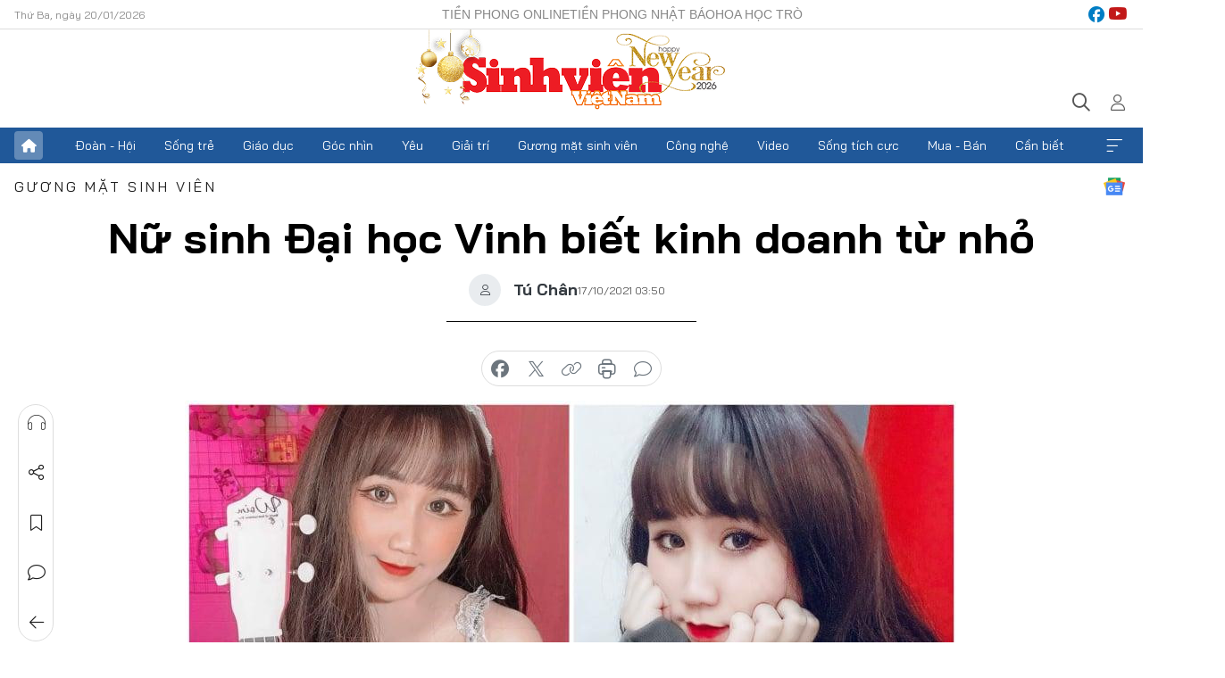

--- FILE ---
content_type: text/html;charset=utf-8
request_url: https://svvn.tienphong.vn/nu-sinh-dai-hoc-vinh-biet-kinh-doanh-tu-nho-post1385323.tpo
body_size: 17772
content:
<!DOCTYPE html> <html lang="vi" class="svvn "> <head> <title>Nữ sinh Đại học Vinh biết kinh doanh từ nhỏ | Báo điện tử Tiền Phong</title> <meta name="description" content="Nguyễn Thị Phương, sinh năm 2001, là sinh viên năm ba của trường Đại học Vinh. Sinh ra ở Thái Bình, nhưng từ nhỏ Phương đã theo bố mẹ vào Nghệ An sinh sống và học tập. Phương may mắn đỗ vào ngôi trường Đại học mình yêu thích, ngoài việc học Phương còn theo đuổi công việc làm mẫu ảnh…"/> <meta name="keywords" content="Đại học Vinh, Kinh doanh, mẫu ảnh, Thái Bình, Nghệ An"/> <meta name="news_keywords" content="Đại học Vinh, Kinh doanh, mẫu ảnh, Thái Bình, Nghệ An"/> <meta http-equiv="Content-Type" content="text/html; charset=utf-8" /> <meta http-equiv="X-UA-Compatible" content="IE=edge"/> <meta http-equiv="refresh" content="1800" /> <meta name="revisit-after" content="1 days" /> <meta name="viewport" content="width=device-width, initial-scale=1"> <meta http-equiv="content-language" content="vi" /> <meta name="format-detection" content="telephone=no"/> <meta name="format-detection" content="address=no"/> <meta name="apple-mobile-web-app-capable" content="yes"> <meta name="apple-mobile-web-app-status-bar-style" content="black"> <meta name="apple-mobile-web-app-title" content="Báo điện tử Tiền Phong"/> <meta name="referrer" content="no-referrer-when-downgrade"/> <link rel="shortcut icon" href="https://cdn.tienphong.vn/assets/web/styles/img/favicon-sv.ico" type="image/x-icon" /> <link rel="preconnect" href="https://cdn.tienphong.vn"/> <link rel="dns-prefetch" href="https://cdn.tienphong.vn"/> <link rel="dns-prefetch" href="//www.google-analytics.com" /> <link rel="dns-prefetch" href="//www.googletagmanager.com" /> <link rel="dns-prefetch" href="//stc.za.zaloapp.com" /> <link rel="dns-prefetch" href="//fonts.googleapis.com" /> <script> var cmsConfig = { domainDesktop: 'https://svvn.tienphong.vn', domainMobile: 'https://svvn.tienphong.vn', domainApi: 'https://api.tienphong.vn', domainStatic: 'https://cdn.tienphong.vn', domainLog: 'https://log.tienphong.vn', googleAnalytics: 'G-K67LPKGJT3,UA-160962626-1', siteId: 2, pageType: 1, objectId: 1385323, adsZone: 392, allowAds: false, adsLazy: true, antiAdblock: true, }; if (window.location.protocol !== 'https:' && window.location.hostname.indexOf('tienphong.vn') !== -1) { window.location = 'https://' + window.location.hostname + window.location.pathname + window.location.hash; } var USER_AGENT=window.navigator&&window.navigator.userAgent||"",IS_MOBILE=/Android|webOS|iPhone|iPod|BlackBerry|Windows Phone|IEMobile|Mobile Safari|Opera Mini/i.test(USER_AGENT);function setCookie(e,o,i){var n=new Date,i=(n.setTime(n.getTime()+24*i*60*60*1e3),"expires="+n.toUTCString());document.cookie=e+"="+o+"; "+i+";path=/;"}function getCookie(e){var o=document.cookie.indexOf(e+"="),i=o+e.length+1;return!o&&e!==document.cookie.substring(0,e.length)||-1===o?null:(-1===(e=document.cookie.indexOf(";",i))&&(e=document.cookie.length),unescape(document.cookie.substring(i,e)))}; </script> <script> if(USER_AGENT && USER_AGENT.indexOf("facebot") <= 0 && USER_AGENT.indexOf("facebookexternalhit") <= 0) { var query = ''; var hash = ''; if (window.location.search) query = window.location.search; if (window.location.hash) hash = window.location.hash; var canonicalUrl = 'https://svvn.tienphong.vn/nu-sinh-dai-hoc-vinh-biet-kinh-doanh-tu-nho-post1385323.tpo' + query + hash ; var curUrl = decodeURIComponent(window.location.href); if(!location.port && canonicalUrl.startsWith("http") && curUrl != canonicalUrl){ window.location.replace(canonicalUrl); } } </script> <meta property="fb:app_id" content="398178286982123"/> <meta property="fb:pages" content="102790913161840"/> <meta name="msvalidate.01" content="BC0AA17D821D5B4F14EA2B2DB830A6C9"/> <meta name="author" content="Báo điện tử Tiền Phong" /> <meta name="copyright" content="Copyright © 2026 by Báo điện tử Tiền Phong" /> <meta name="RATING" content="GENERAL" /> <meta name="GENERATOR" content="Báo điện tử Tiền Phong" /> <meta content="Báo điện tử Tiền Phong" itemprop="sourceOrganization" name="source"/> <meta content="news" itemprop="genre" name="medium"/> <meta name="robots" content="noarchive, max-image-preview:large, index, follow" /> <meta name="GOOGLEBOT" content="noarchive, max-image-preview:large, index, follow" /> <link rel="canonical" href="https://svvn.tienphong.vn/nu-sinh-dai-hoc-vinh-biet-kinh-doanh-tu-nho-post1385323.tpo" /> <meta property="og:site_name" content="Báo điện tử Tiền Phong"/> <meta property="og:rich_attachment" content="true"/> <meta property="og:type" content="article"/> <meta property="og:url" content="https://svvn.tienphong.vn/nu-sinh-dai-hoc-vinh-biet-kinh-doanh-tu-nho-post1385323.tpo"/> <meta property="og:image" content="https://cdn.tienphong.vn/images/[base64]/245942458-885205432102196-494707643114810725-n-4888.jpg.webp"/> <meta property="og:image:width" content="1200"/> <meta property="og:image:height" content="630"/> <meta property="og:title" content="Nữ sinh Đại học Vinh biết kinh doanh từ nhỏ"/> <meta property="og:description" content="Nguyễn Thị Phương, sinh năm 2001, là sinh viên năm ba của trường Đại học Vinh. Sinh ra ở Thái Bình, nhưng từ nhỏ Phương đã theo bố mẹ vào Nghệ An sinh sống và học tập. Phương may mắn đỗ vào ngôi trường Đại học mình yêu thích, ngoài việc học Phương còn theo đuổi công việc làm mẫu ảnh…"/> <meta name="twitter:card" value="summary"/> <meta name="twitter:url" content="https://svvn.tienphong.vn/nu-sinh-dai-hoc-vinh-biet-kinh-doanh-tu-nho-post1385323.tpo"/> <meta name="twitter:title" content="Nữ sinh Đại học Vinh biết kinh doanh từ nhỏ"/> <meta name="twitter:description" content="Nguyễn Thị Phương, sinh năm 2001, là sinh viên năm ba của trường Đại học Vinh. Sinh ra ở Thái Bình, nhưng từ nhỏ Phương đã theo bố mẹ vào Nghệ An sinh sống và học tập. Phương may mắn đỗ vào ngôi trường Đại học mình yêu thích, ngoài việc học Phương còn theo đuổi công việc làm mẫu ảnh…"/> <meta name="twitter:image" content="https://cdn.tienphong.vn/images/[base64]/245942458-885205432102196-494707643114810725-n-4888.jpg.webp"/> <meta name="twitter:site" content="@Báo điện tử Tiền Phong"/> <meta name="twitter:creator" content="@Báo điện tử Tiền Phong"/> <meta property="article:publisher" content="https://www.facebook.com/www.tienphong.vn/" /> <meta property="article:tag" content="Làm mẫu,Mĩ phẩm,Đại học Khánh Hòa,Gen Z,Chữa chạy,SHIP,Tự lập,Mặc cảm"/> <meta property="article:section" content="Gương mặt sinh viên,Sinh viên Việt Nam" /> <meta property="article:published_time" content="2021-10-17T10:50:56+0700"/> <meta property="article:modified_time" content="2021-10-17T10:50:56+0700"/> <script type="application/ld+json"> { "@context" : "https://schema.org", "@type" : "WebSite", "name": "Báo điện tử Tiền Phong", "url": "https://hoahoctro.tienphong.vn", "alternateName" : "Sinh viên Việt Nam, Chuyên trang của Báo điện tử Tiền Phong", "potentialAction": { "@type": "SearchAction", "target": { "@type": "EntryPoint", "urlTemplate": "https://hoahoctro.tienphong.vn/search/?q={search_term_string}" }, "query-input": "required name=search_term_string" } } </script> <script type="application/ld+json"> { "@context":"http://schema.org", "@type":"BreadcrumbList", "itemListElement":[ { "@type":"ListItem", "position":1, "item":{ "@id":"https://svvn.tienphong.vn/svvn-guong-mat-sinh-vien/", "name":"Gương mặt sinh viên" } } ] } </script> <script type="application/ld+json"> { "@context": "http://schema.org", "@type": "NewsArticle", "mainEntityOfPage":{ "@type":"WebPage", "@id":"https://svvn.tienphong.vn/nu-sinh-dai-hoc-vinh-biet-kinh-doanh-tu-nho-post1385323.tpo" }, "headline": "Nữ sinh Đại học Vinh biết kinh doanh từ nhỏ", "description": "Nguyễn Thị Phương, sinh năm 2001, là sinh viên năm ba của trường Đại học Vinh. Sinh ra ở Thái Bình, nhưng từ nhỏ Phương đã theo bố mẹ vào Nghệ An sinh sống và học tập. Phương may mắn đỗ vào ngôi trường Đại học mình yêu thích, ngoài việc học Phương còn theo đuổi công việc làm mẫu ảnh…", "image": { "@type": "ImageObject", "url": "https://cdn.tienphong.vn/images/[base64]/245942458-885205432102196-494707643114810725-n-4888.jpg.webp", "width" : 1200, "height" : 675 }, "datePublished": "2021-10-17T10:50:56+0700", "dateModified": "2021-10-17T10:50:56+0700", "author": { "@type": "Person", "name": "Tú Chân" }, "publisher": { "@type": "Organization", "name": "Báo điện tử Tiền Phong", "logo": { "@type": "ImageObject", "url": "https://cdn.tienphong.vn/assets/web/styles/img/tienphong-logo-2025.png" } } } </script> <link rel="preload" href="https://cdn.tienphong.vn/assets/web/styles/css/main.min-1.0.68.css" as="style"> <link rel="preload" href="https://cdn.tienphong.vn/assets/web/js/main.min-1.0.34.js" as="script"> <link rel="preload" href="https://common.mcms.one/assets/js/web/story.min-0.0.9.js" as="script"> <link rel="preload" href="https://cdn.tienphong.vn/assets/web/js/detail.min-1.0.19.js" as="script"> <link id="cms-style" rel="stylesheet" href="https://cdn.tienphong.vn/assets/web/styles/css/main.min-1.0.68.css"> <style>i.ic-live { background: url(http://cdn.tienphong.vn/assets/web/styles/img/liveicon-min.png) center 2px no-repeat; display: inline-block!important; background-size: contain; height: 24px; width: 48px;
} .ic-live::before { content: "";
} .rss-page li { list-style: square; margin-left: 30px;
} .rss-page li a { color: var(--primary);
} .rss-page ul ul { margin-bottom: inherit;
} .rss-page li li { list-style: circle;
} .hht .mega-menu .expand-wrapper .relate-website .tpo, .hht .mega-menu .relate-website-megamenu .tpo, .svvn .mega-menu .expand-wrapper .relate-website .tpo, .svvn .mega-menu .relate-website-megamenu .tpo { height: 30px;
} .hht .basic-box-13 .left .story:first-child .story__thumb img, .hht .basic-box-13 .right .story:first-child .story__thumb img { width: 670px;
} .hht #sdaWeb_SdaTop { padding-bottom: 20px;
}</style> <script type="text/javascript"> var _metaOgUrl = 'https://svvn.tienphong.vn/nu-sinh-dai-hoc-vinh-biet-kinh-doanh-tu-nho-post1385323.tpo'; var page_title = document.title; var tracked_url = window.location.pathname + window.location.search + window.location.hash; var cate_path = 'svvn-guong-mat-sinh-vien'; if (cate_path.length > 0) { tracked_url = "/" + cate_path + tracked_url; } </script> <script async="" src="https://www.googletagmanager.com/gtag/js?id=G-K67LPKGJT3"></script> <script> window.dataLayer = window.dataLayer || []; function gtag(){dataLayer.push(arguments);} gtag('js', new Date()); gtag('config', 'G-K67LPKGJT3', {page_path: tracked_url}); gtag('config', 'UA-160962626-1', {page_path: tracked_url}); </script> <script>window.dataLayer = window.dataLayer || [];dataLayer.push({'pageCategory': '/svvn\-guong\-mat\-sinh\-vien'});</script> <script> window.dataLayer = window.dataLayer || []; dataLayer.push({ 'event': 'Pageview', 'articleId': '1385323', 'articleTitle': 'Nữ sinh Đại học Vinh biết kinh doanh từ nhỏ', 'articleCategory': 'Gương mặt sinh viên,Sinh viên Việt Nam', 'articleAlowAds': false, 'articleAuthor': 'Tú Chân', 'articleType': 'detail', 'articleTags': 'Làm mẫu,Mĩ phẩm,Đại học Khánh Hòa,Gen Z,Chữa chạy,SHIP,Tự lập,Mặc cảm', 'articlePublishDate': '2021-10-17T10:50:56+0700', 'articleThumbnail': 'https://cdn.tienphong.vn/images/[base64]/245942458-885205432102196-494707643114810725-n-4888.jpg.webp', 'articleShortUrl': 'https://svvn.tienphong.vn/nu-sinh-dai-hoc-vinh-biet-kinh-doanh-tu-nho-post1385323.tpo', 'articleFullUrl': 'https://svvn.tienphong.vn/nu-sinh-dai-hoc-vinh-biet-kinh-doanh-tu-nho-post1385323.tpo', }); </script> <script> window.dataLayer = window.dataLayer || []; dataLayer.push({'articleAuthor': 'Tú Chân', 'articleAuthorID': '0'}); </script> <script type='text/javascript'> gtag('event', 'article_page',{ 'articleId': '1385323', 'articleTitle': 'Nữ sinh Đại học Vinh biết kinh doanh từ nhỏ', 'articleCategory': 'Gương mặt sinh viên,Sinh viên Việt Nam', 'articleAlowAds': false, 'articleAuthor': 'Tú Chân', 'articleType': 'detail', 'articleTags': 'Làm mẫu,Mĩ phẩm,Đại học Khánh Hòa,Gen Z,Chữa chạy,SHIP,Tự lập,Mặc cảm', 'articlePublishDate': '2021-10-17T10:50:56+0700', 'articleThumbnail': 'https://cdn.tienphong.vn/images/[base64]/245942458-885205432102196-494707643114810725-n-4888.jpg.webp', 'articleShortUrl': 'https://svvn.tienphong.vn/nu-sinh-dai-hoc-vinh-biet-kinh-doanh-tu-nho-post1385323.tpo', 'articleFullUrl': 'https://svvn.tienphong.vn/nu-sinh-dai-hoc-vinh-biet-kinh-doanh-tu-nho-post1385323.tpo', }); </script> </head> <body class=" detail-page "> <div id="sdaWeb_SdaMasthead" class="rennab banner-top" data-platform="1" data-position="Web_SdaMasthead" style="display:none"> </div> <header class="site-header"> <div class="top-wrapper"> <div class="container"> <span class="time" id="today"></span> <div class="relate-website"> <a href="https://tienphong.vn" class="website tpo" target="_blank" rel="nofollow" title="Tiền Phong Online">Tiền Phong Online</a> <a href="https://tienphong.vn/nhat-bao/" class="website tpo" title="Tiền Phong Nhật báo" target="_blank" rel="nofollow">Tiền Phong Nhật báo</a> <a href="https://hoahoctro.tienphong.vn" class="website hht" target="_blank" rel="nofollow" title="Hoa Học trò">Hoa Học trò</a> </div> <div class="lang-social"> <div class="social"> <a href="https://www.facebook.com/www.tienphong.vn/" target="_blank" rel="nofollow" title="facebook"> <i class="ic-facebook"></i> </a> <a href="https://www.youtube.com/@baotienphong" target="_blank" rel="nofollow" title="youtube"> <i class="ic-youtube"></i> </a> </div> </div> </div> </div> <div class="main-wrapper"> <div class="container"> <h3><a class="logo" href="/" title="Báo điện tử Tiền Phong">Báo điện tử Tiền Phong</a></h3> <div class="search-wrapper"> <span class="ic-search"></span> <div class="search-form"> <input class="form-control txtsearch" placeholder="Tìm kiếm"> <i class="ic-close"></i> </div> </div> <div class="user" id="userprofile"> <span class="ic-user"></span> </div> </div> </div> <div class="navigation-wrapper"> <div class="container"> <ul class="menu"> <li><a href="/" class="home" title="Trang chủ">Trang chủ</a></li> <li> <a class="text" href="https://svvn.tienphong.vn/svvn-doan-hoi/" title="Đoàn - Hội">Đoàn - Hội</a> </li> <li> <a class="text" href="https://svvn.tienphong.vn/svvn-song-tre/" title="Sống trẻ">Sống trẻ</a> </li> <li> <a class="text" href="https://svvn.tienphong.vn/svvn-giao-duc/" title="Giáo dục">Giáo dục</a> </li> <li> <a class="text" href="https://svvn.tienphong.vn/svvn-goc-nhin/" title="Góc nhìn">Góc nhìn</a> </li> <li> <a class="text" href="https://svvn.tienphong.vn/svvn-yeu/" title="Yêu">Yêu</a> </li> <li> <a class="text" href="https://svvn.tienphong.vn/svvn-giai-tri/" title="Giải trí">Giải trí</a> </li> <li> <a class="text" href="https://svvn.tienphong.vn/svvn-guong-mat-sinh-vien/" title="Gương mặt sinh viên">Gương mặt sinh viên</a> </li> <li> <a class="text" href="https://svvn.tienphong.vn/svvn-cong-nghe/" title="Công nghệ">Công nghệ</a> </li> <li> <a class="text" href="https://svvn.tienphong.vn/svvn-video/" title="Video">Video</a> </li> <li> <a class="text" href="https://svvn.tienphong.vn/svvn-song-tich-cuc/" title="Sống tích cực">Sống tích cực</a> </li> <li> <a class="text" href="https://svvn.tienphong.vn/svvn-mua-ban/" title="Mua - Bán">Mua - Bán</a> </li> <li> <a class="text" href="https://svvn.tienphong.vn/svvn-can-biet/" title="Cần biết">Cần biết</a> </li> <li><a href="javascript:void(0);" class="expansion" title="Xem thêm">Xem thêm</a></li> </ul> <div class="mega-menu"> <div class="container"> <div class="menu-wrapper"> <div class="wrapper"> <span class="label">Chuyên mục</span> <div class="item"> <a class="title" href="https://svvn.tienphong.vn/svvn-doan-hoi/" title="Đoàn - Hội">Đoàn - Hội</a> </div> <div class="item"> <a class="title" href="https://svvn.tienphong.vn/svvn-song-tre/" title="Sống trẻ">Sống trẻ</a> </div> <div class="item"> <a class="title" href="https://svvn.tienphong.vn/svvn-giao-duc/" title="Giáo dục">Giáo dục</a> </div> <div class="item"> <a class="title" href="https://svvn.tienphong.vn/svvn-goc-nhin/" title="Góc nhìn">Góc nhìn</a> </div> <div class="item"> <a class="title" href="https://svvn.tienphong.vn/svvn-yeu/" title="Yêu">Yêu</a> </div> <div class="item"> <a class="title" href="https://svvn.tienphong.vn/svvn-giai-tri/" title="Giải trí">Giải trí</a> </div> <div class="item"> <a class="title" href="https://svvn.tienphong.vn/svvn-guong-mat-sinh-vien/" title="Gương mặt sinh viên">Gương mặt sinh viên</a> </div> <div class="item"> <a class="title" href="https://svvn.tienphong.vn/svvn-cong-nghe/" title="Công nghệ">Công nghệ</a> </div> <div class="item"> <a class="title" href="https://svvn.tienphong.vn/svvn-video/" title="Video">Video</a> </div> <div class="item"> <a class="title" href="https://svvn.tienphong.vn/svvn-song-tich-cuc/" title="Sống tích cực">Sống tích cực</a> </div> <div class="item"> <a class="title" href="https://svvn.tienphong.vn/svvn-mua-ban/" title="Mua - Bán">Mua - Bán</a> </div> <div class="item"> <a class="title" href="https://svvn.tienphong.vn/svvn-can-biet/" title="Cần biết">Cần biết</a> </div> </div> </div> <div class="expand-wrapper"> <div class="relate-website"> <span class="title">Các trang khác</span> <a href="https://tienphong.vn" class="website tpo" target="_blank" rel="nofollow" title="Tiền Phong Online">Tiền Phong Online</a> <a href="https://hoahoctro.tienphong.vn" class="website hht" target="_blank" rel="nofollow" title="Hoa Học Trò">Hoa Học Trò</a> </div> <div class="wrapper"> <span class="title">Liên hệ quảng cáo</span> <span class="text"> <i class="ic-phone"></i> <a href="tel:+84909559988">0909559988</a> </span> <span class="text"> <i class="ic-mail"></i> <a href="mailto:booking@baotienphong.com.vn">booking@baotienphong.com.vn</a> </span> </div> <div class="wrapper"> <span class="title">Tòa soạn</span> <span class="text"> <i class="ic-location"></i> <address>15 Hồ Xuân Hương, Hà Nội</address> </span> <span class="text"> <i class="ic-phone"></i> <a href="tel:+842439431250">024.39431250</a> </span> </div> <div class="wrapper"> <span class="title">Đặt mua báo in</span> <span class="text"> <i class="ic-phone"></i> <a href="tel:+842439439664">(024)39439664</a> </span> <span class="text"> <i class="ic-phone"></i> <a href="tel:+84908988666">0908988666</a> </span> </div> <div class="wrapper"> <a href="/ban-doc-lam-bao.tpo" class="send" title="Bạn đọc làm báo"><i class="ic-send"></i>Bạn đọc làm báo</a> <a href="#" class="companion" title="Đồng hành cùng Tiền phong">Đồng hành cùng Tiền phong</a> </div> <div class="link"> <a href="/toa-soan.tpo" class="text" title="Giới thiệu<">Giới thiệu</a> <a href="/nhat-bao/" class="text" title="Nhật báo">Nhật báo</a> <a href="/topics.html" class="text" title="Sự kiện">Sự kiện</a> <a href="/quang-cao.tpo" class="text" title="Quảng cáo">Quảng cáo</a> </div> <div class="top-social"> <a href="javascript:void(0);" class="title" title="Theo dõi Báo Tiền phong trên">Theo dõi Báo Tiền phong trên</a> <a href="https://www.facebook.com/www.tienphong.vn/" class="facebook" target="_blank" rel="nofollow">fb</a> <a href="https://www.youtube.com/@baotienphong" class="youtube" target="_blank" rel="nofollow">yt</a> <a href="https://www.tiktok.com/@baotienphong.official" class="tiktok" target="_blank" rel="nofollow">tt</a> <a href="https://zalo.me/783607375436573981" class="zalo" target="_blank" rel="nofollow">zl</a> <a href="https://news.google.com/publications/CAAiEF9pVTo7tHQ-AT_ZBUo_100qFAgKIhBfaVU6O7R0PgE_2QVKP9dN?hl=vi&gl=VN&ceid=VN:vi" class="google" target="_blank" rel="nofollow">gg</a> </div> </div> </div> </div> </div> </div> </header> <div class="site-body"> <div id="sdaWeb_SdaBackground" class="rennab " data-platform="1" data-position="Web_SdaBackground" style="display:none"> </div> <div class="container"> <div id="sdaWeb_SdaArticeTop" class="rennab " data-platform="1" data-position="Web_SdaArticeTop" style="display:none"> </div> <div class="article"> <div class="breadcrumb breadcrumb-detail"> <h2 class="main"> <a href="https://svvn.tienphong.vn/svvn-guong-mat-sinh-vien/" title="Gương mặt sinh viên" class="active">Gương mặt sinh viên</a> </h2> </div> <a href="https://news.google.com/publications/CAAiEF9pVTo7tHQ-AT_ZBUo_100qFAgKIhBfaVU6O7R0PgE_2QVKP9dN?hl=vi&gl=VN&ceid=VN:vi" class="img-ggnews" target="_blank" title="Google News">Google News</a> <div class="article__header"> <h1 class="article__title cms-title"> Nữ sinh Đại học Vinh biết kinh doanh từ nhỏ </h1> <div class="article__meta"> <div class="wrap-author"> <div class="author"> <span class="thumb"> </span> Tú Chân </div> </div> <time class="time" datetime="2021-10-17T10:50:56+0700" data-time="1634442656" data-friendly="false">17/10/2021 10:50</time> <meta class="cms-date" itemprop="datePublished" content="2021-10-17T10:50:56+0700"> </div> </div> <div class="features article__social"> <a href="#tts" title="Nghe"> <i class="ic-hear"></i>Nghe </a> <a href="javascript:void(0);" class="item" title="Chia sẻ" data-href="https://svvn.tienphong.vn/nu-sinh-dai-hoc-vinh-biet-kinh-doanh-tu-nho-post1385323.tpo" data-rel="facebook"> <i class="ic-share"></i>Chia sẻ </a> <a href="javascript:void(0);" class="sendbookmark hidden" onclick="ME.sendBookmark(this, 1385323);" data-id="1385323" title="Lưu bài viết"> <i class="ic-bookmark"></i>Lưu tin </a> <a href="#comment1385323" title="Bình luận"> <i class="ic-feedback"></i>Bình luận </a> <a href="https://svvn.tienphong.vn/svvn-guong-mat-sinh-vien/" title="Trở về"> <i class="ic-leftLong"></i>Trở về </a> </div> <div class="audio-social"> <div class="social article__social"> <a href="javascript:void(0);" class="item fb" data-href="https://svvn.tienphong.vn/nu-sinh-dai-hoc-vinh-biet-kinh-doanh-tu-nho-post1385323.tpo" data-rel="facebook" title="Facebook"> <i class="ic-facebook"></i>chia sẻ </a> <a href="javascript:void(0);" class="item twitterX" data-href="https://svvn.tienphong.vn/nu-sinh-dai-hoc-vinh-biet-kinh-doanh-tu-nho-post1385323.tpo" data-rel="twitter" title="Twitter"> <i class="ic-twitterX"></i>chia sẻ </a> <a href="javascript:void(0);" class="item link" data-href="https://svvn.tienphong.vn/nu-sinh-dai-hoc-vinh-biet-kinh-doanh-tu-nho-post1385323.tpo" data-rel="copy" title="Copy link"> <i class="ic-link"></i>copy link </a> <a href="javascript:void(0);" class="printer sendprint" title="In bài viết"> <i class="ic-printer"></i>in báo </a> <a href="#comment1385323" class="comment" title="Bình luận"> <i class="ic-feedback"></i>bình luận </a> </div> </div> <figure class="article__avatar "> <img class="cms-photo" src="https://cdn.tienphong.vn/images/8c2e094146adc46c979c57591731b4a456f165c4b56159d9aa65b695770084e1f92731b0985a5b5a5f49153d1e19a07a20162e25887b14eb536bd62075dddc0aa0ed4db0ad48c05e739fbf2d704bf137b54125010541f65ef4663566390e5df4/245942458-885205432102196-494707643114810725-n-4888.jpg" alt="Nữ sinh Đại học Vinh biết kinh doanh từ nhỏ" cms-photo-caption="Nữ sinh Đại học Vinh biết kinh doanh từ nhỏ"/> </figure> <div id="sdaWeb_SdaArticleAfterAvatar" class="rennab " data-platform="1" data-position="Web_SdaArticleAfterAvatar" style="display:none"> </div> <div class="article__sapo cms-desc"> SVO - Nguyễn Thị Phương, sinh năm 2001, là sinh viên năm ba của trường Đại học Vinh. Sinh ra ở Thái Bình, nhưng từ nhỏ Phương đã theo bố mẹ vào Nghệ An sinh sống và học tập. Phương may mắn đỗ vào ngôi trường Đại học mình yêu thích, ngoài việc học Phương còn theo đuổi công việc làm mẫu ảnh…
</div> <div id="sdaWeb_SdaArticleAfterSapo" class="rennab " data-platform="1" data-position="Web_SdaArticleAfterSapo" style="display:none"> </div> <div class="article__body zce-content-body cms-body" itemprop="articleBody"> <p style="text-align: justify;">Theo bố mẹ vào Nghệ An từ bé nhưng Phương vẫn nói giọng Bắc cô trở nên khác biệt với các bạn trong lớp và trong trường nên thường bị mọi người cười, cho nên Phương quyết tâm dành thời gian học nói tiếng Nghệ để hòa đồng với mọi người, vì ở đây chính là quê hương thứ 2 mà cô gắn bó.</p>
<table class="picture" align="center"> <tbody> <tr> <td class="pic"><img data-image-id="2931281" src="[data-uri]" data-width="1987" data-height="2560" class="lazyload cms-photo" data-large-src="https://cdn.tienphong.vn/images/8e202a7ebe082e7e6288a4a0247abd75db55e97f161c0f47986ff07f5e791ebd93f6ab3df7a10880b571d23d710baf236823bc21bc4024d8d46bcd577402359d97ee262627ad95fec8ed88b59c894d4536747bc36f571f75e97a6859dfbeb907/z2849114441064-768ecfb5ace4c42dccdcabe51a4634d8-5359.jpg" data-src="https://cdn.tienphong.vn/images/814b5533c866dc3540018a126103e935db55e97f161c0f47986ff07f5e791ebd93f6ab3df7a10880b571d23d710baf236823bc21bc4024d8d46bcd577402359d97ee262627ad95fec8ed88b59c894d4536747bc36f571f75e97a6859dfbeb907/z2849114441064-768ecfb5ace4c42dccdcabe51a4634d8-5359.jpg" alt="Nguyễn Thị Phương" title="Nguyễn Thị Phương" width="1390" height="1790"></td> </tr> <tr> <td class="caption"> <p style="text-align: center;">Nguyễn Thị Phương</p></td> </tr> </tbody>
</table>
<table class="picture" align="center"> <tbody> <tr> <td class="pic"><img data-image-id="2931286" src="[data-uri]" data-width="1920" data-height="2560" class="lazyload cms-photo" data-large-src="https://cdn.tienphong.vn/images/8e202a7ebe082e7e6288a4a0247abd75db55e97f161c0f47986ff07f5e791ebd6583864fb605f6e7bf3d9182cc947de08eef01f8c6a23aa1f22169d6daa13b8fb716ff6ca454d1317e39d956c331bdf876b45b88b74a08c0eacb55e6351fdea0/z2849524896900-3d53ccb95c2b840cfdf03e45cdf9cc62-7227.jpg" data-src="https://cdn.tienphong.vn/images/814b5533c866dc3540018a126103e935db55e97f161c0f47986ff07f5e791ebd6583864fb605f6e7bf3d9182cc947de08eef01f8c6a23aa1f22169d6daa13b8fb716ff6ca454d1317e39d956c331bdf876b45b88b74a08c0eacb55e6351fdea0/z2849524896900-3d53ccb95c2b840cfdf03e45cdf9cc62-7227.jpg" width="1390" height="1853"></td> </tr> </tbody>
</table>
<p style="text-align: justify;">Tự lập khá sớm đối với cô gái 2K1 này không phải ai cũng biết đến, năm học lớp 7 Phương đã biết kiếm tiền phụ giúp gia đình, cô đã tập tành buôn bán mĩ phẩm nhỏ, đăng lên trên các hội chợ và đi ship cho khách bằng xe đạp, dù có những lúc phải đợi chờ khách dưới cái nắng gắt hơn 30 phút đã không làm cô bạn nản lòng. Sở hữu một gương mặt xinh xắn, Phương lại có thêm một cơ duyên đến với nghề làm mẫu ảnh cho shop thời trang quần áo từ lúc học cấp 2.</p>
<table class="picture" align="center"> <tbody> <tr> <td class="pic"><img data-image-id="2931280" src="[data-uri]" data-width="1924" data-height="2560" class="lazyload cms-photo" data-large-src="https://cdn.tienphong.vn/images/8e202a7ebe082e7e6288a4a0247abd75db55e97f161c0f47986ff07f5e791ebd93f6ab3df7a10880b571d23d710baf2340ebb7b09b037bc92cd1ca8d9499afe88893f39574a06d9d0c27cd85875ff5516aa8cc0eb1fe243b0c474937171cd8d1/z2849114437664-aae5657f593700d69217cc9bb6762896-4229.jpg" data-src="https://cdn.tienphong.vn/images/814b5533c866dc3540018a126103e935db55e97f161c0f47986ff07f5e791ebd93f6ab3df7a10880b571d23d710baf2340ebb7b09b037bc92cd1ca8d9499afe88893f39574a06d9d0c27cd85875ff5516aa8cc0eb1fe243b0c474937171cd8d1/z2849114437664-aae5657f593700d69217cc9bb6762896-4229.jpg" width="1390" height="1849"></td> </tr> </tbody>
</table>
<table class="picture" align="center"> <tbody> <tr> <td class="pic"><img data-image-id="2931277" src="[data-uri]" data-width="1920" data-height="2560" class="lazyload cms-photo" data-large-src="https://cdn.tienphong.vn/images/8e202a7ebe082e7e6288a4a0247abd75db55e97f161c0f47986ff07f5e791ebd93f6ab3df7a10880b571d23d710baf23fb59774e43f208b0aa72ed5c0d896612d630af66157551d59e898aec47f506aa0003ca600fc59a1f88de1e3cd7403fab/z2849114409108-746cc964ac02f8689f573a2192d8d454-72.jpg" data-src="https://cdn.tienphong.vn/images/814b5533c866dc3540018a126103e935db55e97f161c0f47986ff07f5e791ebd93f6ab3df7a10880b571d23d710baf23fb59774e43f208b0aa72ed5c0d896612d630af66157551d59e898aec47f506aa0003ca600fc59a1f88de1e3cd7403fab/z2849114409108-746cc964ac02f8689f573a2192d8d454-72.jpg" width="1390" height="1853"></td> </tr> </tbody>
</table>
<table class="picture" align="center"> <tbody> <tr> <td class="pic"><img data-image-id="2931279" src="[data-uri]" data-width="1924" data-height="2560" class="lazyload cms-photo" data-large-src="https://cdn.tienphong.vn/images/8e202a7ebe082e7e6288a4a0247abd75db55e97f161c0f47986ff07f5e791ebd93f6ab3df7a10880b571d23d710baf23c5353243da7f853d25a40035f882cd0fb465104101b525682741a070eaba2d0da233eaa75eb7285924a4e9173c80b85c/z2849114419315-8cba9c9fda5e6298ffe805e35d8f7cd3-6958.jpg" data-src="https://cdn.tienphong.vn/images/814b5533c866dc3540018a126103e935db55e97f161c0f47986ff07f5e791ebd93f6ab3df7a10880b571d23d710baf23c5353243da7f853d25a40035f882cd0fb465104101b525682741a070eaba2d0da233eaa75eb7285924a4e9173c80b85c/z2849114419315-8cba9c9fda5e6298ffe805e35d8f7cd3-6958.jpg" width="1390" height="1849"></td> </tr> </tbody>
</table>
<p style="text-align: justify;">Phương chia sẻ: "Mọi thứ đến với mình thật tình cờ và may mắn, được mọi người đánh giá có gương mặt thần thái phù hợp với làm mẫu ảnh, từ đó nhen nhóm sở thích được tự tin đứng trước ống kính làm mẫu. Mình ý thức được rất rõ và rất sớm về việc mình cần phải kiếm tiền, không chỉ là học hỏi và tích lũy kinh nghiệm mà sau này báo hiếu cha mẹ và thực hiện những ước mơ của bản thân. Dẫu biết đường đời sẽ còn nhiều chông gai và thử thách. Nhưng không sao, mình đã sẵn sàng đón nhận và đương đầu".</p>
<table class="picture" align="center"> <tbody> <tr> <td class="pic"><img data-image-id="2931276" src="[data-uri]" data-width="1920" data-height="2560" class="lazyload cms-photo" data-large-src="https://cdn.tienphong.vn/images/8e202a7ebe082e7e6288a4a0247abd75db55e97f161c0f47986ff07f5e791ebd93f6ab3df7a10880b571d23d710baf23e969671224af8e231fadea39adab3c6cb167d1e23d751d1550449b7b8f6adbe017bf260c824415797df391b0dd68153c/z2849114401690-749081713ff3e0352325e6564e1f32ff-5003.jpg" data-src="https://cdn.tienphong.vn/images/814b5533c866dc3540018a126103e935db55e97f161c0f47986ff07f5e791ebd93f6ab3df7a10880b571d23d710baf23e969671224af8e231fadea39adab3c6cb167d1e23d751d1550449b7b8f6adbe017bf260c824415797df391b0dd68153c/z2849114401690-749081713ff3e0352325e6564e1f32ff-5003.jpg" alt="Cô được cả lớp bầu chọn tham gia cuộc thi Nữ sinh thanh lịch do trường tổ chức." title="Cô được cả lớp bầu chọn tham gia cuộc thi Nữ sinh thanh lịch do trường tổ chức." width="1390" height="1853"></td> </tr> <tr> <td class="caption"> <p style="text-align: center;">Cô được cả lớp bầu chọn tham gia cuộc thi Nữ sinh thanh lịch do trường tổ chức.</p></td> </tr> </tbody>
</table>
<table class="picture" align="center"> <tbody> <tr> <td class="pic"><img data-image-id="2931284" src="[data-uri]" data-width="1920" data-height="2560" class="lazyload cms-photo" data-large-src="https://cdn.tienphong.vn/images/8e202a7ebe082e7e6288a4a0247abd75db55e97f161c0f47986ff07f5e791ebd93f6ab3df7a10880b571d23d710baf23ee39bb9fedeea1021c47d7897b8920540b21284e352aac9c0025067bce0cbd58f705ca959f3145baaa15b39651e17c5d/z2849114459545-ee4f8233da66156bf76f90bd1960efd2-5427.jpg" data-src="https://cdn.tienphong.vn/images/814b5533c866dc3540018a126103e935db55e97f161c0f47986ff07f5e791ebd93f6ab3df7a10880b571d23d710baf23ee39bb9fedeea1021c47d7897b8920540b21284e352aac9c0025067bce0cbd58f705ca959f3145baaa15b39651e17c5d/z2849114459545-ee4f8233da66156bf76f90bd1960efd2-5427.jpg" width="1390" height="1853"></td> </tr> </tbody>
</table>
<p style="text-align: justify;">Có lẽ do bản tính kiên cường tự lập từ bé đã giúp cô gái này tự tin hơn cho đến năm vào cấp 3 Phương tiêp tục được các nhiếp ảnh gia mời làm mẫu ảnh cô còn được lớp bầu chọn tham gia vào cuộc thi Nữ sinh thanh lịch do Nhà trường tổ chức, tuy không có giải cao nhưng cũng sẽ là một trải nghiệm đáng nhớ giúp Phương trưởng thành khi bước chân vào ngôi trường Đại học yêu thích cho Phương lưu giữ được 4 năm thanh xuân tươi đẹp của mình.</p>
<table class="picture" align="center"> <tbody> <tr> <td class="pic"><img data-image-id="2931287" src="[data-uri]" data-width="1920" data-height="2560" class="lazyload cms-photo" data-large-src="https://cdn.tienphong.vn/images/8e202a7ebe082e7e6288a4a0247abd75db55e97f161c0f47986ff07f5e791ebd93f6ab3df7a10880b571d23d710baf2328b745feb6f6c0726cf147f99f26c33f6d2300a1dfcddfcc87af7d9ab7c067384603febb6433618680848d14b019d3d6/z2849114433843-1cbe0a4cf5787b5b58be8845c7d4046c-5871.jpg" data-src="https://cdn.tienphong.vn/images/814b5533c866dc3540018a126103e935db55e97f161c0f47986ff07f5e791ebd93f6ab3df7a10880b571d23d710baf2328b745feb6f6c0726cf147f99f26c33f6d2300a1dfcddfcc87af7d9ab7c067384603febb6433618680848d14b019d3d6/z2849114433843-1cbe0a4cf5787b5b58be8845c7d4046c-5871.jpg" width="1390" height="1853"></td> </tr> </tbody>
</table>
<table class="picture" align="center"> <tbody> <tr> <td class="pic"><img data-image-id="2931283" src="[data-uri]" data-width="1920" data-height="2560" class="lazyload cms-photo" data-large-src="https://cdn.tienphong.vn/images/8e202a7ebe082e7e6288a4a0247abd75db55e97f161c0f47986ff07f5e791ebd93f6ab3df7a10880b571d23d710baf239cff38953920956989017b9bc00d2cc6b8633f0fd89af144124fc5d82c6d649e6cbd284c1ad2650e1b608d7ed1cacc5a/z2849114458935-80ddd4aa69e898674faec6846022cb4d-3575.jpg" data-src="https://cdn.tienphong.vn/images/814b5533c866dc3540018a126103e935db55e97f161c0f47986ff07f5e791ebd93f6ab3df7a10880b571d23d710baf239cff38953920956989017b9bc00d2cc6b8633f0fd89af144124fc5d82c6d649e6cbd284c1ad2650e1b608d7ed1cacc5a/z2849114458935-80ddd4aa69e898674faec6846022cb4d-3575.jpg" width="1390" height="1853"></td> </tr> </tbody>
</table>
<table class="picture" align="center"> <tbody> <tr> <td class="pic"><img data-image-id="2931278" src="[data-uri]" data-width="1924" data-height="2560" class="lazyload cms-photo" data-large-src="https://cdn.tienphong.vn/images/8e202a7ebe082e7e6288a4a0247abd75db55e97f161c0f47986ff07f5e791ebd93f6ab3df7a10880b571d23d710baf23bc344b187cfbd07eecb4fa3ddbbb412b468566dac919fdedfb954bb314fa3f1027e1e274428c50e7e0be8e33b33af818/z2849114412073-dbf8df5f2af57e77c6ba93bdc000dd5d-5070.jpg" data-src="https://cdn.tienphong.vn/images/814b5533c866dc3540018a126103e935db55e97f161c0f47986ff07f5e791ebd93f6ab3df7a10880b571d23d710baf23bc344b187cfbd07eecb4fa3ddbbb412b468566dac919fdedfb954bb314fa3f1027e1e274428c50e7e0be8e33b33af818/z2849114412073-dbf8df5f2af57e77c6ba93bdc000dd5d-5070.jpg" width="1390" height="1849"></td> </tr> </tbody>
</table>
<p style="text-align: justify;">Vào Đại học, Phương luôn dành thời gian ưu tiên cho học tập và rèn luyện những kỹ năng mềm, tham gia vào các hoạt động sự kiện của trường lớp, ngoài thời gian rảnh đó Phương đi làm thêm chụp ảnh mẫu và livestream cho các app giải trí. Phương chia sẻ thêm rằng dù biết bản thân còn nhiều khuyết điểm, mình cần phải học, phải làm thật nhiều để hoàn thiện bản thân hơn nữa và luôn cố gắng từng ngày, nắm lấy các cơ hội đến với mình để được trải nghiệm thêm nhiều công việc. Mỗi vị trí khác nhau sẽ giúp cho mình rèn luyện được nhiều kỹ năng, học hỏi được nhiều điều thú vị hơn, cho dù còn phải đương đầu với nhiều thử thách ở phía trước, nhưng với nghị lực và quyết tâm đã trải qua sẽ giúp mình có mục tiêu để hoàn thiện bản thân sống phụng sự và để cho đi.</p>
<table class="picture" align="center"> <tbody> <tr> <td class="pic"><img data-image-id="2931275" src="[data-uri]" data-width="1608" data-height="2048" class="lazyload cms-photo" data-large-src="https://cdn.tienphong.vn/images/8e202a7ebe082e7e6288a4a0247abd75db55e97f161c0f47986ff07f5e791ebdf68d4c670e563527da0cf4a3939df9c75c3861d29ab7462629d2a01c979067581b910cf7a20afe25b1f7372859b94fc386851081125f616252a1a3e62fb26228/z2849114394781-fe385bd62424bbc5da995f8896794965-6200.jpg" data-src="https://cdn.tienphong.vn/images/814b5533c866dc3540018a126103e935db55e97f161c0f47986ff07f5e791ebdf68d4c670e563527da0cf4a3939df9c75c3861d29ab7462629d2a01c979067581b910cf7a20afe25b1f7372859b94fc386851081125f616252a1a3e62fb26228/z2849114394781-fe385bd62424bbc5da995f8896794965-6200.jpg" width="1390" height="1770"></td> </tr> </tbody>
</table>
<table class="picture" align="center"> <tbody> <tr> <td class="pic"><img data-image-id="2931282" src="[data-uri]" data-width="2560" data-height="1920" class="lazyload cms-photo" data-large-src="https://cdn.tienphong.vn/images/8e202a7ebe082e7e6288a4a0247abd75db55e97f161c0f47986ff07f5e791ebd93f6ab3df7a10880b571d23d710baf23a60bde4bc0a7722543d8512a23c5ebbb127245d2f63bdc743f57fb5578590ab16d368b457e914d22014d43ba45dbd88a/z2849114446979-d43725825cd86a26918f1a9d50c49ab3-7993.jpg" data-src="https://cdn.tienphong.vn/images/814b5533c866dc3540018a126103e935db55e97f161c0f47986ff07f5e791ebd93f6ab3df7a10880b571d23d710baf23a60bde4bc0a7722543d8512a23c5ebbb127245d2f63bdc743f57fb5578590ab16d368b457e914d22014d43ba45dbd88a/z2849114446979-d43725825cd86a26918f1a9d50c49ab3-7993.jpg" width="1390" height="1042"></td> </tr> </tbody>
</table>
<div class="article-relate" data-source="svvn-related-news"> <article class="story"> <figure class="story__thumb"> <a class="cms-link" href="https://svvn.tienphong.vn/chang-trai-que-hung-yen-hoc-song-bang-tot-nghiep-loai-gioi-la-leader-doi-le-tan-nha-hang-post1385028.tpo" title="Chàng trai quê Hưng Yên học song bằng, tốt nghiệp loại giỏi là leader đội lễ tân nhà hàng"> <img class="lazyload" src="[data-uri]" data-src="https://cdn.tienphong.vn/images/326aa65da0f4e0f788a1d2e386b4ac238485a5bcd1f3359459cf0008eacf7b8065ffa5446bc15d139841a84d9a6f731574eeb0e9d37952ad058bd4b766abd8851bffa61994aee305599e85ffd4e9bacd/anh-dai-dien-3-4488.jpg.webp" data-srcset="https://cdn.tienphong.vn/images/326aa65da0f4e0f788a1d2e386b4ac238485a5bcd1f3359459cf0008eacf7b8065ffa5446bc15d139841a84d9a6f731574eeb0e9d37952ad058bd4b766abd8851bffa61994aee305599e85ffd4e9bacd/anh-dai-dien-3-4488.jpg.webp 1x, https://cdn.tienphong.vn/images/1a3afec02e8f3c3ec17c9f3ef09a8e9b8485a5bcd1f3359459cf0008eacf7b8065ffa5446bc15d139841a84d9a6f731574eeb0e9d37952ad058bd4b766abd8851bffa61994aee305599e85ffd4e9bacd/anh-dai-dien-3-4488.jpg.webp 2x" alt="Chàng trai quê Hưng Yên học song bằng, tốt nghiệp loại giỏi là leader đội lễ tân nhà hàng"> <noscript> <img src="https://cdn.tienphong.vn/images/326aa65da0f4e0f788a1d2e386b4ac238485a5bcd1f3359459cf0008eacf7b8065ffa5446bc15d139841a84d9a6f731574eeb0e9d37952ad058bd4b766abd8851bffa61994aee305599e85ffd4e9bacd/anh-dai-dien-3-4488.jpg.webp" srcset="https://cdn.tienphong.vn/images/326aa65da0f4e0f788a1d2e386b4ac238485a5bcd1f3359459cf0008eacf7b8065ffa5446bc15d139841a84d9a6f731574eeb0e9d37952ad058bd4b766abd8851bffa61994aee305599e85ffd4e9bacd/anh-dai-dien-3-4488.jpg.webp 1x, https://cdn.tienphong.vn/images/1a3afec02e8f3c3ec17c9f3ef09a8e9b8485a5bcd1f3359459cf0008eacf7b8065ffa5446bc15d139841a84d9a6f731574eeb0e9d37952ad058bd4b766abd8851bffa61994aee305599e85ffd4e9bacd/anh-dai-dien-3-4488.jpg.webp 2x" alt="Chàng trai quê Hưng Yên học song bằng, tốt nghiệp loại giỏi là leader đội lễ tân nhà hàng" class="image-fallback"> </noscript></a> </figure> <h2 class="story__heading" data-tracking="1385028"><a class="cms-link " href="https://svvn.tienphong.vn/chang-trai-que-hung-yen-hoc-song-bang-tot-nghiep-loai-gioi-la-leader-doi-le-tan-nha-hang-post1385028.tpo" title="Chàng trai quê Hưng Yên học song bằng, tốt nghiệp loại giỏi là leader đội lễ tân nhà hàng"> <i class="ic-photo"></i> Chàng trai quê Hưng Yên học song bằng, tốt nghiệp loại giỏi là leader đội lễ tân nhà hàng </a></h2> </article>
</div>
<div class="article-relate" data-source="svvn-related-news"> <article class="story"> <figure class="story__thumb"> <a class="cms-link" href="https://svvn.tienphong.vn/cau-sinh-vien-gen-z-va-tinh-yeu-dac-biet-voi-nghe-thuat-truyen-thong-cua-dan-toc-post1384703.tpo" title="Cậu sinh viên Gen Z và tình yêu đặc biệt với nghệ thuật truyền thống của dân tộc"> <img class="lazyload" src="[data-uri]" data-src="https://cdn.tienphong.vn/images/326aa65da0f4e0f788a1d2e386b4ac238485a5bcd1f3359459cf0008eacf7b80ead76a0afa5c9abf7a20e3fc009457b76d643e3bb29390c67c03bb250d450b78dd80caa099e22b59cd6810c94845f205/anh-dai-dien-6931.jpg.webp" data-srcset="https://cdn.tienphong.vn/images/326aa65da0f4e0f788a1d2e386b4ac238485a5bcd1f3359459cf0008eacf7b80ead76a0afa5c9abf7a20e3fc009457b76d643e3bb29390c67c03bb250d450b78dd80caa099e22b59cd6810c94845f205/anh-dai-dien-6931.jpg.webp 1x, https://cdn.tienphong.vn/images/1a3afec02e8f3c3ec17c9f3ef09a8e9b8485a5bcd1f3359459cf0008eacf7b80ead76a0afa5c9abf7a20e3fc009457b76d643e3bb29390c67c03bb250d450b78dd80caa099e22b59cd6810c94845f205/anh-dai-dien-6931.jpg.webp 2x" alt="Cậu sinh viên Gen Z và tình yêu đặc biệt với nghệ thuật truyền thống của dân tộc"> <noscript> <img src="https://cdn.tienphong.vn/images/326aa65da0f4e0f788a1d2e386b4ac238485a5bcd1f3359459cf0008eacf7b80ead76a0afa5c9abf7a20e3fc009457b76d643e3bb29390c67c03bb250d450b78dd80caa099e22b59cd6810c94845f205/anh-dai-dien-6931.jpg.webp" srcset="https://cdn.tienphong.vn/images/326aa65da0f4e0f788a1d2e386b4ac238485a5bcd1f3359459cf0008eacf7b80ead76a0afa5c9abf7a20e3fc009457b76d643e3bb29390c67c03bb250d450b78dd80caa099e22b59cd6810c94845f205/anh-dai-dien-6931.jpg.webp 1x, https://cdn.tienphong.vn/images/1a3afec02e8f3c3ec17c9f3ef09a8e9b8485a5bcd1f3359459cf0008eacf7b80ead76a0afa5c9abf7a20e3fc009457b76d643e3bb29390c67c03bb250d450b78dd80caa099e22b59cd6810c94845f205/anh-dai-dien-6931.jpg.webp 2x" alt="Cậu sinh viên Gen Z và tình yêu đặc biệt với nghệ thuật truyền thống của dân tộc" class="image-fallback"> </noscript></a> </figure> <h2 class="story__heading" data-tracking="1384703"><a class="cms-link " href="https://svvn.tienphong.vn/cau-sinh-vien-gen-z-va-tinh-yeu-dac-biet-voi-nghe-thuat-truyen-thong-cua-dan-toc-post1384703.tpo" title="Cậu sinh viên Gen Z và tình yêu đặc biệt với nghệ thuật truyền thống của dân tộc"> <i class="ic-photo"></i> Cậu sinh viên Gen Z và tình yêu đặc biệt với nghệ thuật truyền thống của dân tộc </a></h2> </article>
</div>
<div class="article-relate" data-source="svvn-related-news"> <article class="story"> <figure class="story__thumb"> <a class="cms-link" href="https://svvn.tienphong.vn/nu-sinh-dai-hoc-khanh-hoa-tai-nang-luon-khong-ngung-tim-kiem-the-manh-ban-than-post1384711.tpo" title="Nữ sinh Đại học Khánh Hòa tài năng luôn không ngừng tìm kiếm thế mạnh bản thân"> <img class="lazyload" src="[data-uri]" data-src="https://cdn.tienphong.vn/images/[base64]/z2843383498952-fcd030baa1c425ceaa87ab2c59eaf741-5698.jpg.webp" data-srcset="https://cdn.tienphong.vn/images/[base64]/z2843383498952-fcd030baa1c425ceaa87ab2c59eaf741-5698.jpg.webp 1x, https://cdn.tienphong.vn/images/[base64]/z2843383498952-fcd030baa1c425ceaa87ab2c59eaf741-5698.jpg.webp 2x" alt="Nữ sinh Đại học Khánh Hòa tài năng luôn không ngừng tìm kiếm thế mạnh bản thân"> <noscript> <img src="https://cdn.tienphong.vn/images/[base64]/z2843383498952-fcd030baa1c425ceaa87ab2c59eaf741-5698.jpg.webp" srcset="https://cdn.tienphong.vn/images/[base64]/z2843383498952-fcd030baa1c425ceaa87ab2c59eaf741-5698.jpg.webp 1x, https://cdn.tienphong.vn/images/[base64]/z2843383498952-fcd030baa1c425ceaa87ab2c59eaf741-5698.jpg.webp 2x" alt="Nữ sinh Đại học Khánh Hòa tài năng luôn không ngừng tìm kiếm thế mạnh bản thân" class="image-fallback"> </noscript></a> </figure> <h2 class="story__heading" data-tracking="1384711"><a class="cms-link " href="https://svvn.tienphong.vn/nu-sinh-dai-hoc-khanh-hoa-tai-nang-luon-khong-ngung-tim-kiem-the-manh-ban-than-post1384711.tpo" title="Nữ sinh Đại học Khánh Hòa tài năng luôn không ngừng tìm kiếm thế mạnh bản thân"> <i class="ic-photo"></i> Nữ sinh Đại học Khánh Hòa tài năng luôn không ngừng tìm kiếm thế mạnh bản thân </a></h2> </article>
</div>
<div class="article-relate" data-source="svvn-related-news"> <article class="story"> <figure class="story__thumb"> <a class="cms-link" href="https://svvn.tienphong.vn/tu-sinh-vien-ngan-hang-den-quan-quan-cuoc-thi-mc-light-on-the-mic-post1384713.tpo" title="Từ sinh viên Ngân hàng đến Quán quân cuộc thi MC 'Light on The Mic'"> <img class="lazyload" src="[data-uri]" data-src="https://cdn.tienphong.vn/images/[base64]/z2843457850884-911e09c703b15ea707ef50886dba5d72-8153.jpg.webp" data-srcset="https://cdn.tienphong.vn/images/[base64]/z2843457850884-911e09c703b15ea707ef50886dba5d72-8153.jpg.webp 1x, https://cdn.tienphong.vn/images/[base64]/z2843457850884-911e09c703b15ea707ef50886dba5d72-8153.jpg.webp 2x" alt="Từ sinh viên Ngân hàng đến Quán quân cuộc thi MC 'Light on The Mic'"> <noscript> <img src="https://cdn.tienphong.vn/images/[base64]/z2843457850884-911e09c703b15ea707ef50886dba5d72-8153.jpg.webp" srcset="https://cdn.tienphong.vn/images/[base64]/z2843457850884-911e09c703b15ea707ef50886dba5d72-8153.jpg.webp 1x, https://cdn.tienphong.vn/images/[base64]/z2843457850884-911e09c703b15ea707ef50886dba5d72-8153.jpg.webp 2x" alt="Từ sinh viên Ngân hàng đến Quán quân cuộc thi MC 'Light on The Mic'" class="image-fallback"> </noscript></a> </figure> <h2 class="story__heading" data-tracking="1384713"><a class="cms-link " href="https://svvn.tienphong.vn/tu-sinh-vien-ngan-hang-den-quan-quan-cuoc-thi-mc-light-on-the-mic-post1384713.tpo" title="Từ sinh viên Ngân hàng đến Quán quân cuộc thi MC 'Light on The Mic'"> <i class="ic-photo"></i> Từ sinh viên Ngân hàng đến Quán quân cuộc thi MC 'Light on The Mic' </a></h2> </article>
</div> <div id="sdaWeb_SdaArticleAfterBody" class="rennab " data-platform="1" data-position="Web_SdaArticleAfterBody" style="display:none"> </div> </div> <div class="article-footer"> <div class="article__author"> <span class="name">Tú Chân</span> </div> <div class="article__tag"> <a href="https://svvn.tienphong.vn/tu-khoa.tpo?q=Làm mẫu" title="Làm mẫu">#Làm mẫu</a> <a href="https://svvn.tienphong.vn/tu-khoa.tpo?q=Mĩ phẩm" title="Mĩ phẩm">#Mĩ phẩm</a> <a href="https://svvn.tienphong.vn/tu-khoa/dai-hoc-khanh-hoa-tag295263.tpo" title="Đại học Khánh Hòa">#Đại học Khánh Hòa</a> <a href="https://svvn.tienphong.vn/tu-khoa/gen-z-tag88266.tpo" title="Gen Z">#Gen Z</a> <a href="https://svvn.tienphong.vn/tu-khoa.tpo?q=Chữa chạy" title="Chữa chạy">#Chữa chạy</a> <a href="https://svvn.tienphong.vn/tu-khoa/ship-tag189962.tpo" title="SHIP">#SHIP</a> <a href="https://svvn.tienphong.vn/tu-khoa/tu-lap-tag234147.tpo" title="Tự lập">#Tự lập</a> <a href="https://svvn.tienphong.vn/tu-khoa/mac-cam-tag135168.tpo" title="Mặc cảm">#Mặc cảm</a> </div> <div id="sdaWeb_SdaArticleAfterTag" class="rennab " data-platform="1" data-position="Web_SdaArticleAfterTag" style="display:none"> </div> <div class="related-news"> <h3 class="box-heading"> <span class="title">Xem thêm</span> </h3> <div class="box-content" data-source="svvn-related-news"> <article class="story"> <figure class="story__thumb"> <a class="cms-link" href="https://svvn.tienphong.vn/tan-sinh-vien-dai-hoc-van-hien-hay-song-nhu-the-hom-nay-la-ngay-cuoi-cung-post1384681.tpo" title="Tân sinh viên Đại học Văn Hiến: ‘Hãy sống như thể hôm nay là ngày cuối cùng’"> <img class="lazyload" src="[data-uri]" data-src="https://cdn.tienphong.vn/images/fee71bdc9a9b5a388dc31f19163e1c4b8485a5bcd1f3359459cf0008eacf7b80065eec53b5a99dc8b234a9c57c92bca40b414ec39c61b6d33526783a0db3b60c80d3e32db45e74a2da1c6a69785388e9/anh-bia-3-4513.jpg.webp" data-srcset="https://cdn.tienphong.vn/images/fee71bdc9a9b5a388dc31f19163e1c4b8485a5bcd1f3359459cf0008eacf7b80065eec53b5a99dc8b234a9c57c92bca40b414ec39c61b6d33526783a0db3b60c80d3e32db45e74a2da1c6a69785388e9/anh-bia-3-4513.jpg.webp 1x, https://cdn.tienphong.vn/images/35f1b18191b4f1c3f3659b8aee9d6a258485a5bcd1f3359459cf0008eacf7b80065eec53b5a99dc8b234a9c57c92bca40b414ec39c61b6d33526783a0db3b60c80d3e32db45e74a2da1c6a69785388e9/anh-bia-3-4513.jpg.webp 2x" alt="Tân sinh viên Đại học Văn Hiến: ‘Hãy sống như thể hôm nay là ngày cuối cùng’"> <noscript><img src="https://cdn.tienphong.vn/images/fee71bdc9a9b5a388dc31f19163e1c4b8485a5bcd1f3359459cf0008eacf7b80065eec53b5a99dc8b234a9c57c92bca40b414ec39c61b6d33526783a0db3b60c80d3e32db45e74a2da1c6a69785388e9/anh-bia-3-4513.jpg.webp" srcset="https://cdn.tienphong.vn/images/fee71bdc9a9b5a388dc31f19163e1c4b8485a5bcd1f3359459cf0008eacf7b80065eec53b5a99dc8b234a9c57c92bca40b414ec39c61b6d33526783a0db3b60c80d3e32db45e74a2da1c6a69785388e9/anh-bia-3-4513.jpg.webp 1x, https://cdn.tienphong.vn/images/35f1b18191b4f1c3f3659b8aee9d6a258485a5bcd1f3359459cf0008eacf7b80065eec53b5a99dc8b234a9c57c92bca40b414ec39c61b6d33526783a0db3b60c80d3e32db45e74a2da1c6a69785388e9/anh-bia-3-4513.jpg.webp 2x" alt="Tân sinh viên Đại học Văn Hiến: ‘Hãy sống như thể hôm nay là ngày cuối cùng’" class="image-fallback"></noscript> </a> </figure> <h2 class="story__heading" data-tracking="1384681"> <a class="cms-link " href="https://svvn.tienphong.vn/tan-sinh-vien-dai-hoc-van-hien-hay-song-nhu-the-hom-nay-la-ngay-cuoi-cung-post1384681.tpo" title="Tân sinh viên Đại học Văn Hiến: ‘Hãy sống như thể hôm nay là ngày cuối cùng’"> <i class="ic-photo"></i> Tân sinh viên Đại học Văn Hiến: ‘Hãy sống như thể hôm nay là ngày cuối cùng’ </a> </h2> </article> <article class="story"> <h2 class="story__heading" data-tracking="1383986"> <a class="cms-link " href="https://svvn.tienphong.vn/cam-phuc-nghi-luc-vuot-kho-cua-nu-sinh-tai-chinh-goc-hai-duong-post1383986.tpo" title="Cảm phục nghị lực vượt khó của nữ sinh Tài chính gốc Hải Dương"> <i class="ic-photo"></i> Cảm phục nghị lực vượt khó của nữ sinh Tài chính gốc Hải Dương </a> </h2> </article> <article class="story"> <h2 class="story__heading" data-tracking="1383322"> <a class="cms-link " href="https://svvn.tienphong.vn/hot-girl-dai-hoc-thuong-mai-gay-chu-y-boi-nhan-sac-nong-bong-post1383322.tpo" title="Hot girl Đại học Thương Mại gây chú ý bởi nhan sắc nóng bỏng"> <i class="ic-photo"></i> Hot girl Đại học Thương Mại gây chú ý bởi nhan sắc nóng bỏng </a> </h2> </article> <article class="story"> <h2 class="story__heading" data-tracking="1383562"> <a class="cms-link " href="https://svvn.tienphong.vn/bong-hong-cong-nghe-thong-tin-tro-thanh-thu-khoa-dau-ra-cua-truong-dh-dai-nam-post1383562.tpo" title="‘Bông hồng’ Công nghệ Thông tin trở thành thủ khoa đầu ra của trường ĐH Đại Nam"> ‘Bông hồng’ Công nghệ Thông tin trở thành thủ khoa đầu ra của trường ĐH Đại Nam </a> </h2> </article> </div> </div> <div id="sdaWeb_SdaArticleAfterRelated" class="rennab " data-platform="1" data-position="Web_SdaArticleAfterRelated" style="display:none"> </div> <div class="wrap-comment" id="comment1385323" data-id="1385323" data-type="20"></div> <div id="sdaWeb_SdaArticleAfterComment" class="rennab " data-platform="1" data-position="Web_SdaArticleAfterComment" style="display:none"> </div> </div> </div> <div class="col size-300"> <div class="main-col content-col"> <div id="sdaWeb_SdaArticleAfterBody1" class="rennab " data-platform="1" data-position="Web_SdaArticleAfterBody1" style="display:none"> </div> <div id="sdaWeb_SdaArticleAfterBody2" class="rennab " data-platform="1" data-position="Web_SdaArticleAfterBody2" style="display:none"> </div> <div class="basic-box-9"> <h3 class="box-heading"> <a href="https://svvn.tienphong.vn/svvn-guong-mat-sinh-vien/" title="Gương mặt sinh viên" class="title"> Cùng chuyên mục </a> </h3> <div class="box-content content-list" data-source="svvn-recommendation-392"> <article class="story" data-id="1814052"> <figure class="story__thumb"> <a class="cms-link" href="https://svvn.tienphong.vn/guong-mat-dang-vien-tre-voi-cai-nhin-sau-sac-ve-chinh-tri-mong-muon-thoi-hon-thoi-dai-trong-tung-hoat-dong-doan-dang-post1814052.tpo" title="Gương mặt Đảng viên trẻ với cái nhìn sâu sắc về chính trị, mong muốn thổi hồn thời đại trong từng hoạt động Đoàn - Đảng"> <img class="lazyload" src="[data-uri]" data-src="https://cdn.tienphong.vn/images/f5682d752402af2baeeaf3565bc1feba7d7feb468201b80c383af5246a1642856121d4cdc14486dcb3de703848feb5f01ea002e45c9afa9fc743440c32756fe0/2-9213.jpg.webp" data-srcset="https://cdn.tienphong.vn/images/f5682d752402af2baeeaf3565bc1feba7d7feb468201b80c383af5246a1642856121d4cdc14486dcb3de703848feb5f01ea002e45c9afa9fc743440c32756fe0/2-9213.jpg.webp 1x, https://cdn.tienphong.vn/images/c9b01752018bfe67ae82948e8623ffaf7d7feb468201b80c383af5246a1642856121d4cdc14486dcb3de703848feb5f01ea002e45c9afa9fc743440c32756fe0/2-9213.jpg.webp 2x" alt="Gương mặt Đảng viên trẻ với cái nhìn sâu sắc về chính trị, mong muốn thổi hồn thời đại trong từng hoạt động Đoàn - Đảng"> <noscript><img src="https://cdn.tienphong.vn/images/f5682d752402af2baeeaf3565bc1feba7d7feb468201b80c383af5246a1642856121d4cdc14486dcb3de703848feb5f01ea002e45c9afa9fc743440c32756fe0/2-9213.jpg.webp" srcset="https://cdn.tienphong.vn/images/f5682d752402af2baeeaf3565bc1feba7d7feb468201b80c383af5246a1642856121d4cdc14486dcb3de703848feb5f01ea002e45c9afa9fc743440c32756fe0/2-9213.jpg.webp 1x, https://cdn.tienphong.vn/images/c9b01752018bfe67ae82948e8623ffaf7d7feb468201b80c383af5246a1642856121d4cdc14486dcb3de703848feb5f01ea002e45c9afa9fc743440c32756fe0/2-9213.jpg.webp 2x" alt="Gương mặt Đảng viên trẻ với cái nhìn sâu sắc về chính trị, mong muốn thổi hồn thời đại trong từng hoạt động Đoàn - Đảng" class="image-fallback"></noscript> </a> </figure> <h2 class="story__heading" data-tracking="1814052"> <a class="cms-link " href="https://svvn.tienphong.vn/guong-mat-dang-vien-tre-voi-cai-nhin-sau-sac-ve-chinh-tri-mong-muon-thoi-hon-thoi-dai-trong-tung-hoat-dong-doan-dang-post1814052.tpo" title="Gương mặt Đảng viên trẻ với cái nhìn sâu sắc về chính trị, mong muốn thổi hồn thời đại trong từng hoạt động Đoàn - Đảng"> <i class="ic-photo"></i> Gương mặt Đảng viên trẻ với cái nhìn sâu sắc về chính trị, mong muốn thổi hồn thời đại trong từng hoạt động Đoàn - Đảng </a> </h2> </article> <article class="story" data-id="1813797"> <figure class="story__thumb"> <a class="cms-link" href="https://svvn.tienphong.vn/nam-sinh-y-khoa-va-cu-but-pha-tu-hoc-sinh-3-tot-den-sinh-vien-5-tot-cap-trung-uong-post1813797.tpo" title="Nam sinh Y khoa và cú bứt phá từ &#39;Học sinh 3 tốt&#39; đến &#39;Sinh viên 5 tốt&#39; cấp Trung ương"> <img class="lazyload" src="[data-uri]" data-src="https://cdn.tienphong.vn/images/f5682d752402af2baeeaf3565bc1feba7d7feb468201b80c383af5246a164285224873b87868bebb1ab3de3601c72cec8101dd7a8a370c49fe284e9bbbbcac89/1768663413733.jpg.webp" data-srcset="https://cdn.tienphong.vn/images/f5682d752402af2baeeaf3565bc1feba7d7feb468201b80c383af5246a164285224873b87868bebb1ab3de3601c72cec8101dd7a8a370c49fe284e9bbbbcac89/1768663413733.jpg.webp 1x, https://cdn.tienphong.vn/images/c9b01752018bfe67ae82948e8623ffaf7d7feb468201b80c383af5246a164285224873b87868bebb1ab3de3601c72cec8101dd7a8a370c49fe284e9bbbbcac89/1768663413733.jpg.webp 2x" alt="Nam sinh Y khoa và cú bứt phá từ &#39;Học sinh 3 tốt&#39; đến &#39;Sinh viên 5 tốt&#39; cấp Trung ương"> <noscript><img src="https://cdn.tienphong.vn/images/f5682d752402af2baeeaf3565bc1feba7d7feb468201b80c383af5246a164285224873b87868bebb1ab3de3601c72cec8101dd7a8a370c49fe284e9bbbbcac89/1768663413733.jpg.webp" srcset="https://cdn.tienphong.vn/images/f5682d752402af2baeeaf3565bc1feba7d7feb468201b80c383af5246a164285224873b87868bebb1ab3de3601c72cec8101dd7a8a370c49fe284e9bbbbcac89/1768663413733.jpg.webp 1x, https://cdn.tienphong.vn/images/c9b01752018bfe67ae82948e8623ffaf7d7feb468201b80c383af5246a164285224873b87868bebb1ab3de3601c72cec8101dd7a8a370c49fe284e9bbbbcac89/1768663413733.jpg.webp 2x" alt="Nam sinh Y khoa và cú bứt phá từ &#39;Học sinh 3 tốt&#39; đến &#39;Sinh viên 5 tốt&#39; cấp Trung ương" class="image-fallback"></noscript> </a> </figure> <h2 class="story__heading" data-tracking="1813797"> <a class="cms-link " href="https://svvn.tienphong.vn/nam-sinh-y-khoa-va-cu-but-pha-tu-hoc-sinh-3-tot-den-sinh-vien-5-tot-cap-trung-uong-post1813797.tpo" title="Nam sinh Y khoa và cú bứt phá từ &#39;Học sinh 3 tốt&#39; đến &#39;Sinh viên 5 tốt&#39; cấp Trung ương"> Nam sinh Y khoa và cú bứt phá từ 'Học sinh 3 tốt' đến 'Sinh viên 5 tốt' cấp Trung ương </a> </h2> </article> <article class="story" data-id="1813782"> <figure class="story__thumb"> <a class="cms-link" href="https://svvn.tienphong.vn/nu-sinh-truong-nhan-van-va-hanh-trinh-vuot-qua-gioi-han-de-tro-thanh-dang-vien-tre-post1813782.tpo" title="Nữ sinh trường Nhân văn và hành trình vượt qua giới hạn để trở thành đảng viên trẻ"> <img class="lazyload" src="[data-uri]" data-src="https://cdn.tienphong.vn/images/f5682d752402af2baeeaf3565bc1feba7d7feb468201b80c383af5246a164285ea710c626e2dbc01f29d336cefdd2c1c3ca86170a5e7c8f6ec8c65acc7aed3391ea002e45c9afa9fc743440c32756fe0/thiet-ke-chua-co-ten-1.jpg.webp" data-srcset="https://cdn.tienphong.vn/images/f5682d752402af2baeeaf3565bc1feba7d7feb468201b80c383af5246a164285ea710c626e2dbc01f29d336cefdd2c1c3ca86170a5e7c8f6ec8c65acc7aed3391ea002e45c9afa9fc743440c32756fe0/thiet-ke-chua-co-ten-1.jpg.webp 1x, https://cdn.tienphong.vn/images/c9b01752018bfe67ae82948e8623ffaf7d7feb468201b80c383af5246a164285ea710c626e2dbc01f29d336cefdd2c1c3ca86170a5e7c8f6ec8c65acc7aed3391ea002e45c9afa9fc743440c32756fe0/thiet-ke-chua-co-ten-1.jpg.webp 2x" alt="Nữ sinh trường Nhân văn và hành trình vượt qua giới hạn để trở thành đảng viên trẻ"> <noscript><img src="https://cdn.tienphong.vn/images/f5682d752402af2baeeaf3565bc1feba7d7feb468201b80c383af5246a164285ea710c626e2dbc01f29d336cefdd2c1c3ca86170a5e7c8f6ec8c65acc7aed3391ea002e45c9afa9fc743440c32756fe0/thiet-ke-chua-co-ten-1.jpg.webp" srcset="https://cdn.tienphong.vn/images/f5682d752402af2baeeaf3565bc1feba7d7feb468201b80c383af5246a164285ea710c626e2dbc01f29d336cefdd2c1c3ca86170a5e7c8f6ec8c65acc7aed3391ea002e45c9afa9fc743440c32756fe0/thiet-ke-chua-co-ten-1.jpg.webp 1x, https://cdn.tienphong.vn/images/c9b01752018bfe67ae82948e8623ffaf7d7feb468201b80c383af5246a164285ea710c626e2dbc01f29d336cefdd2c1c3ca86170a5e7c8f6ec8c65acc7aed3391ea002e45c9afa9fc743440c32756fe0/thiet-ke-chua-co-ten-1.jpg.webp 2x" alt="Nữ sinh trường Nhân văn và hành trình vượt qua giới hạn để trở thành đảng viên trẻ" class="image-fallback"></noscript> </a> </figure> <h2 class="story__heading" data-tracking="1813782"> <a class="cms-link " href="https://svvn.tienphong.vn/nu-sinh-truong-nhan-van-va-hanh-trinh-vuot-qua-gioi-han-de-tro-thanh-dang-vien-tre-post1813782.tpo" title="Nữ sinh trường Nhân văn và hành trình vượt qua giới hạn để trở thành đảng viên trẻ"> <i class="ic-photo"></i> Nữ sinh trường Nhân văn và hành trình vượt qua giới hạn để trở thành đảng viên trẻ </a> </h2> </article> <article class="story" data-id="1813414"> <figure class="story__thumb"> <a class="cms-link" href="https://svvn.tienphong.vn/nu-sinh-truong-dai-hoc-vinh-la-sao-thang-gieng-cap-trung-uong-post1813414.tpo" title="Nữ sinh Trường Đại học Vinh là Sao Tháng Giêng cấp Trung ương"> <img class="lazyload" src="[data-uri]" data-src="https://cdn.tienphong.vn/images/f5682d752402af2baeeaf3565bc1feba7d7feb468201b80c383af5246a1642855bfb6a5017164d1b61bdc4313c0fdda2a098859b51e5d608257e908079d0cca3/ava-compressed.jpg.webp" data-srcset="https://cdn.tienphong.vn/images/f5682d752402af2baeeaf3565bc1feba7d7feb468201b80c383af5246a1642855bfb6a5017164d1b61bdc4313c0fdda2a098859b51e5d608257e908079d0cca3/ava-compressed.jpg.webp 1x, https://cdn.tienphong.vn/images/c9b01752018bfe67ae82948e8623ffaf7d7feb468201b80c383af5246a1642855bfb6a5017164d1b61bdc4313c0fdda2a098859b51e5d608257e908079d0cca3/ava-compressed.jpg.webp 2x" alt="Nữ sinh Trường Đại học Vinh là Sao Tháng Giêng cấp Trung ương"> <noscript><img src="https://cdn.tienphong.vn/images/f5682d752402af2baeeaf3565bc1feba7d7feb468201b80c383af5246a1642855bfb6a5017164d1b61bdc4313c0fdda2a098859b51e5d608257e908079d0cca3/ava-compressed.jpg.webp" srcset="https://cdn.tienphong.vn/images/f5682d752402af2baeeaf3565bc1feba7d7feb468201b80c383af5246a1642855bfb6a5017164d1b61bdc4313c0fdda2a098859b51e5d608257e908079d0cca3/ava-compressed.jpg.webp 1x, https://cdn.tienphong.vn/images/c9b01752018bfe67ae82948e8623ffaf7d7feb468201b80c383af5246a1642855bfb6a5017164d1b61bdc4313c0fdda2a098859b51e5d608257e908079d0cca3/ava-compressed.jpg.webp 2x" alt="Nữ sinh Trường Đại học Vinh là Sao Tháng Giêng cấp Trung ương" class="image-fallback"></noscript> </a> </figure> <h2 class="story__heading" data-tracking="1813414"> <a class="cms-link " href="https://svvn.tienphong.vn/nu-sinh-truong-dai-hoc-vinh-la-sao-thang-gieng-cap-trung-uong-post1813414.tpo" title="Nữ sinh Trường Đại học Vinh là Sao Tháng Giêng cấp Trung ương"> <i class="ic-photo"></i> Nữ sinh Trường Đại học Vinh là Sao Tháng Giêng cấp Trung ương </a> </h2> </article> <article class="story" data-id="1812998"> <figure class="story__thumb"> <a class="cms-link" href="https://svvn.tienphong.vn/pham-quoc-manh-tu-hoang-mang-sau-hai-nam-gap-year-den-sinh-vien-tieu-bieu-hoc-vien-tai-chinh-post1812998.tpo" title="Phạm Quốc Mạnh - Từ hoang mang sau hai năm ‘gap year’ đến sinh viên tiêu biểu Học viện Tài chính"> <img class="lazyload" src="[data-uri]" data-src="https://cdn.tienphong.vn/images/f5682d752402af2baeeaf3565bc1feba7d7feb468201b80c383af5246a1642850a4b6ec5db2df5f7265fc989a473670c2d215a78ff533bc4648879567dc5cddc8101dd7a8a370c49fe284e9bbbbcac89/quy-quan-race-of-finance-2025.jpg.webp" data-srcset="https://cdn.tienphong.vn/images/f5682d752402af2baeeaf3565bc1feba7d7feb468201b80c383af5246a1642850a4b6ec5db2df5f7265fc989a473670c2d215a78ff533bc4648879567dc5cddc8101dd7a8a370c49fe284e9bbbbcac89/quy-quan-race-of-finance-2025.jpg.webp 1x, https://cdn.tienphong.vn/images/c9b01752018bfe67ae82948e8623ffaf7d7feb468201b80c383af5246a1642850a4b6ec5db2df5f7265fc989a473670c2d215a78ff533bc4648879567dc5cddc8101dd7a8a370c49fe284e9bbbbcac89/quy-quan-race-of-finance-2025.jpg.webp 2x" alt="Quốc Mạnh là Quý Quân Race of Finance 2025."> <noscript><img src="https://cdn.tienphong.vn/images/f5682d752402af2baeeaf3565bc1feba7d7feb468201b80c383af5246a1642850a4b6ec5db2df5f7265fc989a473670c2d215a78ff533bc4648879567dc5cddc8101dd7a8a370c49fe284e9bbbbcac89/quy-quan-race-of-finance-2025.jpg.webp" srcset="https://cdn.tienphong.vn/images/f5682d752402af2baeeaf3565bc1feba7d7feb468201b80c383af5246a1642850a4b6ec5db2df5f7265fc989a473670c2d215a78ff533bc4648879567dc5cddc8101dd7a8a370c49fe284e9bbbbcac89/quy-quan-race-of-finance-2025.jpg.webp 1x, https://cdn.tienphong.vn/images/c9b01752018bfe67ae82948e8623ffaf7d7feb468201b80c383af5246a1642850a4b6ec5db2df5f7265fc989a473670c2d215a78ff533bc4648879567dc5cddc8101dd7a8a370c49fe284e9bbbbcac89/quy-quan-race-of-finance-2025.jpg.webp 2x" alt="Quốc Mạnh là Quý Quân Race of Finance 2025." class="image-fallback"></noscript> </a> </figure> <h2 class="story__heading" data-tracking="1812998"> <a class="cms-link " href="https://svvn.tienphong.vn/pham-quoc-manh-tu-hoang-mang-sau-hai-nam-gap-year-den-sinh-vien-tieu-bieu-hoc-vien-tai-chinh-post1812998.tpo" title="Phạm Quốc Mạnh - Từ hoang mang sau hai năm ‘gap year’ đến sinh viên tiêu biểu Học viện Tài chính"> <i class="ic-photo"></i> Phạm Quốc Mạnh - Từ hoang mang sau hai năm ‘gap year’ đến sinh viên tiêu biểu Học viện Tài chính </a> </h2> </article> <article class="story" data-id="1813002"> <figure class="story__thumb"> <a class="cms-link" href="https://svvn.tienphong.vn/tu-giang-duong-den-cong-tac-doan-dau-an-tuoi-tre-cua-sinh-vien-y-te-cong-cong-post1813002.tpo" title="Từ giảng đường đến công tác Đoàn: Dấu ấn tuổi trẻ của sinh viên Y tế công cộng"> <img class="lazyload" src="[data-uri]" data-src="https://cdn.tienphong.vn/images/f5682d752402af2baeeaf3565bc1feba7d7feb468201b80c383af5246a16428539e7ca2bc39dd184dd6abfd51cf18f9b3ca86170a5e7c8f6ec8c65acc7aed3391ea002e45c9afa9fc743440c32756fe0/thiet-ke-chua-co-ten-1.jpg.webp" data-srcset="https://cdn.tienphong.vn/images/f5682d752402af2baeeaf3565bc1feba7d7feb468201b80c383af5246a16428539e7ca2bc39dd184dd6abfd51cf18f9b3ca86170a5e7c8f6ec8c65acc7aed3391ea002e45c9afa9fc743440c32756fe0/thiet-ke-chua-co-ten-1.jpg.webp 1x, https://cdn.tienphong.vn/images/c9b01752018bfe67ae82948e8623ffaf7d7feb468201b80c383af5246a16428539e7ca2bc39dd184dd6abfd51cf18f9b3ca86170a5e7c8f6ec8c65acc7aed3391ea002e45c9afa9fc743440c32756fe0/thiet-ke-chua-co-ten-1.jpg.webp 2x" alt="Từ giảng đường đến công tác Đoàn: Dấu ấn tuổi trẻ của sinh viên Y tế công cộng"> <noscript><img src="https://cdn.tienphong.vn/images/f5682d752402af2baeeaf3565bc1feba7d7feb468201b80c383af5246a16428539e7ca2bc39dd184dd6abfd51cf18f9b3ca86170a5e7c8f6ec8c65acc7aed3391ea002e45c9afa9fc743440c32756fe0/thiet-ke-chua-co-ten-1.jpg.webp" srcset="https://cdn.tienphong.vn/images/f5682d752402af2baeeaf3565bc1feba7d7feb468201b80c383af5246a16428539e7ca2bc39dd184dd6abfd51cf18f9b3ca86170a5e7c8f6ec8c65acc7aed3391ea002e45c9afa9fc743440c32756fe0/thiet-ke-chua-co-ten-1.jpg.webp 1x, https://cdn.tienphong.vn/images/c9b01752018bfe67ae82948e8623ffaf7d7feb468201b80c383af5246a16428539e7ca2bc39dd184dd6abfd51cf18f9b3ca86170a5e7c8f6ec8c65acc7aed3391ea002e45c9afa9fc743440c32756fe0/thiet-ke-chua-co-ten-1.jpg.webp 2x" alt="Từ giảng đường đến công tác Đoàn: Dấu ấn tuổi trẻ của sinh viên Y tế công cộng" class="image-fallback"></noscript> </a> </figure> <h2 class="story__heading" data-tracking="1813002"> <a class="cms-link " href="https://svvn.tienphong.vn/tu-giang-duong-den-cong-tac-doan-dau-an-tuoi-tre-cua-sinh-vien-y-te-cong-cong-post1813002.tpo" title="Từ giảng đường đến công tác Đoàn: Dấu ấn tuổi trẻ của sinh viên Y tế công cộng"> <i class="ic-photo"></i> Từ giảng đường đến công tác Đoàn: Dấu ấn tuổi trẻ của sinh viên Y tế công cộng </a> </h2> </article> <article class="story" data-id="1812703"> <figure class="story__thumb"> <a class="cms-link" href="https://svvn.tienphong.vn/nu-sinh-tai-chinh-ngan-hang-va-dau-an-sinh-vien-5-tot-trong-phong-trao-hoc-thuat-tai-dai-hoc-post1812703.tpo" title="Nữ sinh Tài chính Ngân hàng và dấu ấn Sinh viên 5 tốt trong phong trào học thuật tại đại học"> <img class="lazyload" src="[data-uri]" data-src="https://cdn.tienphong.vn/images/f5682d752402af2baeeaf3565bc1feba7d7feb468201b80c383af5246a164285c066e659c3a32507b18b5022d67311398101dd7a8a370c49fe284e9bbbbcac89/img-7217-3556.jpg.webp" data-srcset="https://cdn.tienphong.vn/images/f5682d752402af2baeeaf3565bc1feba7d7feb468201b80c383af5246a164285c066e659c3a32507b18b5022d67311398101dd7a8a370c49fe284e9bbbbcac89/img-7217-3556.jpg.webp 1x, https://cdn.tienphong.vn/images/c9b01752018bfe67ae82948e8623ffaf7d7feb468201b80c383af5246a164285c066e659c3a32507b18b5022d67311398101dd7a8a370c49fe284e9bbbbcac89/img-7217-3556.jpg.webp 2x" alt="Nữ sinh Tài chính Ngân hàng và dấu ấn Sinh viên 5 tốt trong phong trào học thuật tại đại học"> <noscript><img src="https://cdn.tienphong.vn/images/f5682d752402af2baeeaf3565bc1feba7d7feb468201b80c383af5246a164285c066e659c3a32507b18b5022d67311398101dd7a8a370c49fe284e9bbbbcac89/img-7217-3556.jpg.webp" srcset="https://cdn.tienphong.vn/images/f5682d752402af2baeeaf3565bc1feba7d7feb468201b80c383af5246a164285c066e659c3a32507b18b5022d67311398101dd7a8a370c49fe284e9bbbbcac89/img-7217-3556.jpg.webp 1x, https://cdn.tienphong.vn/images/c9b01752018bfe67ae82948e8623ffaf7d7feb468201b80c383af5246a164285c066e659c3a32507b18b5022d67311398101dd7a8a370c49fe284e9bbbbcac89/img-7217-3556.jpg.webp 2x" alt="Nữ sinh Tài chính Ngân hàng và dấu ấn Sinh viên 5 tốt trong phong trào học thuật tại đại học" class="image-fallback"></noscript> </a> </figure> <h2 class="story__heading" data-tracking="1812703"> <a class="cms-link " href="https://svvn.tienphong.vn/nu-sinh-tai-chinh-ngan-hang-va-dau-an-sinh-vien-5-tot-trong-phong-trao-hoc-thuat-tai-dai-hoc-post1812703.tpo" title="Nữ sinh Tài chính Ngân hàng và dấu ấn Sinh viên 5 tốt trong phong trào học thuật tại đại học"> <i class="ic-photo"></i> Nữ sinh Tài chính Ngân hàng và dấu ấn Sinh viên 5 tốt trong phong trào học thuật tại đại học </a> </h2> </article> <article class="story" data-id="1812637"> <figure class="story__thumb"> <a class="cms-link" href="https://svvn.tienphong.vn/tu-con-so-0-den-hanh-trinh-theo-duoi-am-nhac-bang-cam-xuc-that-post1812637.tpo" title="Từ ‘con số 0’ đến hành trình theo đuổi âm nhạc bằng cảm xúc thật"> <img class="lazyload" src="[data-uri]" data-src="https://cdn.tienphong.vn/images/5c11867f4b43e9544db0b223184e129df374cd68860910b3ce6d3705ada7a1858a0ec15cd4b2eeb2275daab3270db021/img-1187.jpg.webp" data-srcset="https://cdn.tienphong.vn/images/5c11867f4b43e9544db0b223184e129df374cd68860910b3ce6d3705ada7a1858a0ec15cd4b2eeb2275daab3270db021/img-1187.jpg.webp 1x, https://cdn.tienphong.vn/images/da7ea7f0a311cdb67697744348e3b0dbf374cd68860910b3ce6d3705ada7a1858a0ec15cd4b2eeb2275daab3270db021/img-1187.jpg.webp 2x" alt="Từ ‘con số 0’ đến hành trình theo đuổi âm nhạc bằng cảm xúc thật"> <noscript><img src="https://cdn.tienphong.vn/images/5c11867f4b43e9544db0b223184e129df374cd68860910b3ce6d3705ada7a1858a0ec15cd4b2eeb2275daab3270db021/img-1187.jpg.webp" srcset="https://cdn.tienphong.vn/images/5c11867f4b43e9544db0b223184e129df374cd68860910b3ce6d3705ada7a1858a0ec15cd4b2eeb2275daab3270db021/img-1187.jpg.webp 1x, https://cdn.tienphong.vn/images/da7ea7f0a311cdb67697744348e3b0dbf374cd68860910b3ce6d3705ada7a1858a0ec15cd4b2eeb2275daab3270db021/img-1187.jpg.webp 2x" alt="Từ ‘con số 0’ đến hành trình theo đuổi âm nhạc bằng cảm xúc thật" class="image-fallback"></noscript> </a> </figure> <h2 class="story__heading" data-tracking="1812637"> <a class="cms-link " href="https://svvn.tienphong.vn/tu-con-so-0-den-hanh-trinh-theo-duoi-am-nhac-bang-cam-xuc-that-post1812637.tpo" title="Từ ‘con số 0’ đến hành trình theo đuổi âm nhạc bằng cảm xúc thật"> <i class="ic-photo"></i> Từ ‘con số 0’ đến hành trình theo đuổi âm nhạc bằng cảm xúc thật </a> </h2> </article> <article class="story" data-id="1812311"> <figure class="story__thumb"> <a class="cms-link" href="https://svvn.tienphong.vn/nguyen-duy-linh-thu-khoa-tieng-italia-hanu-voi-hanh-trinh-hoc-thuat-va-hoi-nhap-quoc-te-post1812311.tpo" title="Nguyễn Duy Linh - Thủ khoa tiếng Italia HANU với hành trình học thuật và hội nhập quốc tế"> <img class="lazyload" src="[data-uri]" data-src="https://cdn.tienphong.vn/images/f5682d752402af2baeeaf3565bc1feba7d7feb468201b80c383af5246a1642852292368218608675b6d401636271c2848101dd7a8a370c49fe284e9bbbbcac89/1768211265037.jpg.webp" data-srcset="https://cdn.tienphong.vn/images/f5682d752402af2baeeaf3565bc1feba7d7feb468201b80c383af5246a1642852292368218608675b6d401636271c2848101dd7a8a370c49fe284e9bbbbcac89/1768211265037.jpg.webp 1x, https://cdn.tienphong.vn/images/c9b01752018bfe67ae82948e8623ffaf7d7feb468201b80c383af5246a1642852292368218608675b6d401636271c2848101dd7a8a370c49fe284e9bbbbcac89/1768211265037.jpg.webp 2x" alt="Nguyễn Duy Linh - Thủ khoa tiếng Italia HANU với hành trình học thuật và hội nhập quốc tế"> <noscript><img src="https://cdn.tienphong.vn/images/f5682d752402af2baeeaf3565bc1feba7d7feb468201b80c383af5246a1642852292368218608675b6d401636271c2848101dd7a8a370c49fe284e9bbbbcac89/1768211265037.jpg.webp" srcset="https://cdn.tienphong.vn/images/f5682d752402af2baeeaf3565bc1feba7d7feb468201b80c383af5246a1642852292368218608675b6d401636271c2848101dd7a8a370c49fe284e9bbbbcac89/1768211265037.jpg.webp 1x, https://cdn.tienphong.vn/images/c9b01752018bfe67ae82948e8623ffaf7d7feb468201b80c383af5246a1642852292368218608675b6d401636271c2848101dd7a8a370c49fe284e9bbbbcac89/1768211265037.jpg.webp 2x" alt="Nguyễn Duy Linh - Thủ khoa tiếng Italia HANU với hành trình học thuật và hội nhập quốc tế" class="image-fallback"></noscript> </a> </figure> <h2 class="story__heading" data-tracking="1812311"> <a class="cms-link " href="https://svvn.tienphong.vn/nguyen-duy-linh-thu-khoa-tieng-italia-hanu-voi-hanh-trinh-hoc-thuat-va-hoi-nhap-quoc-te-post1812311.tpo" title="Nguyễn Duy Linh - Thủ khoa tiếng Italia HANU với hành trình học thuật và hội nhập quốc tế"> <i class="ic-photo"></i> Nguyễn Duy Linh - Thủ khoa tiếng Italia HANU với hành trình học thuật và hội nhập quốc tế </a> </h2> </article> </div> </div> </div> <div class="sub-col sidebar-right"> </div> </div> <div id="sdaWeb_SdaArticeBottom" class="rennab " data-platform="1" data-position="Web_SdaArticeBottom" style="display:none"> </div> </div> </div> <footer class="site-footer container"> <div class="logo-wrap"> <a href="/" class="logo" title="Sinh viên Việt Nam">Sinh viên Việt Nam</a> <ul class="subsite"> <li> <a href="https://tienphong.vn" title="Báo điện tử Tiền Phong" target="_blank" rel="nofollow"><i class="img-tpo"></i></a> </li> <li> <a href="https://hoahoctro.tienphong.vn" title="Hoa học trò" target="_blank" rel="nofollow"><i class="img-hht"></i></a> </li> </ul> </div> <div class="menu-wrap"> </div> <div class="contact-wrap"> <div class="item"> <span class="title"><a href="https://tienphong.vn/toa-soan.tpo">Tòa soạn</a></span> <span class="text"> <i class="ic-location"></i> <address>15 Hồ Xuân Hương, Hà Nội</address> </span> <span class="text"> <i class="ic-phone"></i> <a href="tel:+842439431250">024.39431250</a> </span> </div> <div class="item"> <span class="title"><a href="https://tienphong.vn/quang-cao.tpo">Liên hệ quảng cáo</a></span> <span class="text"> <i class="ic-phone"></i> <a href="tel:+84909559988">0909559988</a> </span> <span class="text"> <i class="ic-mail"></i> <a href="mailto:booking@baotienphong.com.vn">booking@baotienphong.com.vn</a> </span> </div> <div class="item"> <span class="title">Đặt mua báo in</span> <span class="text"> <i class="ic-phone"></i> <a href="tel:+0909559988">0909559988</a> </span> <span class="text"> <i class="ic-mail"></i> <a href="mailto:online.baotienphong@gmail.com">online.baotienphong@gmail.com</a> </span> </div> <div class="item"> <span class="title">Theo dõi BÁO TIỀN PHONG trên</span> <div class="text"> <a href="https://www.facebook.com/www.tienphong.vn/" target="_blank" title="facebook" rel="nofollow"> <i class="ic-facebook"></i> </a> <a href="https://www.youtube.com/@baotienphong" target="_blank" title="youtube" rel="nofollow"> <i class="ic-youtube"></i> </a> <a href="https://www.tiktok.com/@baotienphong.official" target="_blank" title="tiktok" rel="nofollow"> <i class="ic-tiktok"></i> </a> <a href="https://zalo.me/783607375436573981" target="_blank" title="zalo" rel="nofollow"> <i class="img-zalo"></i> </a> <a href="https://news.google.com/publications/CAAiEF9pVTo7tHQ-AT_ZBUo_100qFAgKIhBfaVU6O7R0PgE_2QVKP9dN?hl=vi&gl=VN&ceid=VN:vi" target="_blank" title="Google news" rel="nofollow"> <i class="img-ggnews"></i> </a> </div> </div> <div class="item policy"> <span class="title"> <a href="https://tienphong.vn/policy.html">Chính sách bảo mật</a> </span> </div> </div> <div class="copyright-wrap"> <div class="left"> <p class="text">Cơ quan chủ quản: <strong>Trung ương Đoàn TNCS Hồ Chí Minh</strong> </p> <p class="text">Tổng Biên tập: <strong>PHÙNG CÔNG SƯỞNG</strong> </p> <a href="https://tienphong.vn/ban-doc-lam-bao.tpo" class="beInterviewer" title="Bạn đọc làm báo" rel="nofollow"> <i class="ic-send"></i>Bạn đọc làm báo </a> </div> <div class="right"> <p class="text">Giấy phép số <strong>76/GP-BTTTT</strong>, cấp ngày <strong>26/02/2020.</strong> </p> <p class="text">© Bản quyền thuộc báo <strong>Tiền Phong</strong> </p> <p class="text">Cấm sao chép dưới mọi hình thức nếu không có sự chấp thuận bằng văn bản</p> <p class="text">Thiết kế và phát triển bởi <a href="https://hemera.vn/" target="_blank" rel="nofollow"><strong>Hemera Media</strong> <i class="img-hemera"></i></a> </p> </div> </div> </footer> <div class="back-to-top"></div> <script>if(!String.prototype.endsWith){String.prototype.endsWith=function(d){var c=this.length-d.length;return c>=0&&this.lastIndexOf(d)===c}}if(!String.prototype.startsWith){String.prototype.startsWith=function(c,d){d=d||0;return this.indexOf(c,d)===d}}function canUseWebP(){var b=document.createElement("canvas");if(!!(b.getContext&&b.getContext("2d"))){return b.toDataURL("image/webp").indexOf("data:image/webp")==0}return false}function replaceWebPToImage(){if(canUseWebP()){return}var f=document.getElementsByTagName("img");for(i=0;i<f.length;i++){var h=f[i];if(h&&h.src.length>0&&h.src.indexOf("/styles/img")==-1){var e=h.src;var g=h.dataset.src;if(g&&g.length>0&&(g.endsWith(".webp")||g.indexOf(".webp?")>-1)&&e.startsWith("data:image")){h.setAttribute("data-src",g.replace(".webp",""));h.setAttribute("src",g.replace(".webp",""))}else{if((e.endsWith(".webp")||e.indexOf(".webp?")>-1)){h.setAttribute("src",e.replace(".webp",""))}}}}}replaceWebPToImage();</script> <script defer src="https://common.mcms.one/assets/js/web/common.min-0.0.62.js"></script> <script defer src="https://cdn.tienphong.vn/assets/web/js/main.min-1.0.34.js"></script> <script defer src="https://common.mcms.one/assets/js/web/story.min-0.0.9.js"></script> <script defer src="https://cdn.tienphong.vn/assets/web/js/detail.min-1.0.19.js"></script> <div id="sdaWeb_SdaArticleInpage" class="rennab " data-platform="1" data-position="Web_SdaArticleInpage" style="display:none"> </div> <div id="sdaWeb_SdaArticleVideoPreroll" class="rennab " data-platform="1" data-position="Web_SdaArticleVideoPreroll" style="display:none"> </div> <div class="float-ads hidden" id="floating-left" style="z-index: 999; position: fixed; right: 50%; bottom: 0px; margin-right: 600px;"> <div id="sdaWeb_SdaFloatLeft" class="rennab " data-platform="1" data-position="Web_SdaFloatLeft" style="display:none"> </div> </div> <div class="float-ads hidden" id="floating-right" style="z-index:999;position:fixed; left:50%; bottom:0px; margin-left:600px"> <div id="sdaWeb_SdaFloatRight" class="rennab " data-platform="1" data-position="Web_SdaFloatRight" style="display:none"> </div> </div> <div id="sdaWeb_SdaBalloon" class="rennab " data-platform="1" data-position="Web_SdaBalloon" style="display:none"> </div> <script async src="https://sp.zalo.me/plugins/sdk.js"></script> </body> </html>